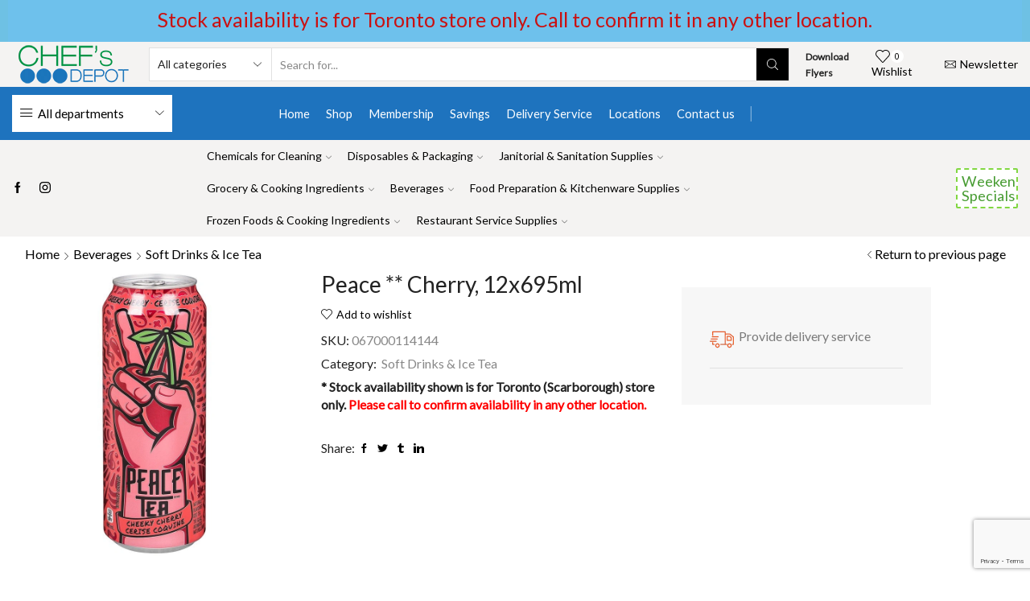

--- FILE ---
content_type: text/html; charset=utf-8
request_url: https://www.google.com/recaptcha/api2/anchor?ar=1&k=6LcDq6QdAAAAANq_bYtAhu7JJ5dUVVyfXRQJkxs_&co=aHR0cHM6Ly9jaGVmc2RlcG90LmNhOjQ0Mw..&hl=en&v=PoyoqOPhxBO7pBk68S4YbpHZ&size=invisible&anchor-ms=20000&execute-ms=30000&cb=wkz5wpdo99x
body_size: 48488
content:
<!DOCTYPE HTML><html dir="ltr" lang="en"><head><meta http-equiv="Content-Type" content="text/html; charset=UTF-8">
<meta http-equiv="X-UA-Compatible" content="IE=edge">
<title>reCAPTCHA</title>
<style type="text/css">
/* cyrillic-ext */
@font-face {
  font-family: 'Roboto';
  font-style: normal;
  font-weight: 400;
  font-stretch: 100%;
  src: url(//fonts.gstatic.com/s/roboto/v48/KFO7CnqEu92Fr1ME7kSn66aGLdTylUAMa3GUBHMdazTgWw.woff2) format('woff2');
  unicode-range: U+0460-052F, U+1C80-1C8A, U+20B4, U+2DE0-2DFF, U+A640-A69F, U+FE2E-FE2F;
}
/* cyrillic */
@font-face {
  font-family: 'Roboto';
  font-style: normal;
  font-weight: 400;
  font-stretch: 100%;
  src: url(//fonts.gstatic.com/s/roboto/v48/KFO7CnqEu92Fr1ME7kSn66aGLdTylUAMa3iUBHMdazTgWw.woff2) format('woff2');
  unicode-range: U+0301, U+0400-045F, U+0490-0491, U+04B0-04B1, U+2116;
}
/* greek-ext */
@font-face {
  font-family: 'Roboto';
  font-style: normal;
  font-weight: 400;
  font-stretch: 100%;
  src: url(//fonts.gstatic.com/s/roboto/v48/KFO7CnqEu92Fr1ME7kSn66aGLdTylUAMa3CUBHMdazTgWw.woff2) format('woff2');
  unicode-range: U+1F00-1FFF;
}
/* greek */
@font-face {
  font-family: 'Roboto';
  font-style: normal;
  font-weight: 400;
  font-stretch: 100%;
  src: url(//fonts.gstatic.com/s/roboto/v48/KFO7CnqEu92Fr1ME7kSn66aGLdTylUAMa3-UBHMdazTgWw.woff2) format('woff2');
  unicode-range: U+0370-0377, U+037A-037F, U+0384-038A, U+038C, U+038E-03A1, U+03A3-03FF;
}
/* math */
@font-face {
  font-family: 'Roboto';
  font-style: normal;
  font-weight: 400;
  font-stretch: 100%;
  src: url(//fonts.gstatic.com/s/roboto/v48/KFO7CnqEu92Fr1ME7kSn66aGLdTylUAMawCUBHMdazTgWw.woff2) format('woff2');
  unicode-range: U+0302-0303, U+0305, U+0307-0308, U+0310, U+0312, U+0315, U+031A, U+0326-0327, U+032C, U+032F-0330, U+0332-0333, U+0338, U+033A, U+0346, U+034D, U+0391-03A1, U+03A3-03A9, U+03B1-03C9, U+03D1, U+03D5-03D6, U+03F0-03F1, U+03F4-03F5, U+2016-2017, U+2034-2038, U+203C, U+2040, U+2043, U+2047, U+2050, U+2057, U+205F, U+2070-2071, U+2074-208E, U+2090-209C, U+20D0-20DC, U+20E1, U+20E5-20EF, U+2100-2112, U+2114-2115, U+2117-2121, U+2123-214F, U+2190, U+2192, U+2194-21AE, U+21B0-21E5, U+21F1-21F2, U+21F4-2211, U+2213-2214, U+2216-22FF, U+2308-230B, U+2310, U+2319, U+231C-2321, U+2336-237A, U+237C, U+2395, U+239B-23B7, U+23D0, U+23DC-23E1, U+2474-2475, U+25AF, U+25B3, U+25B7, U+25BD, U+25C1, U+25CA, U+25CC, U+25FB, U+266D-266F, U+27C0-27FF, U+2900-2AFF, U+2B0E-2B11, U+2B30-2B4C, U+2BFE, U+3030, U+FF5B, U+FF5D, U+1D400-1D7FF, U+1EE00-1EEFF;
}
/* symbols */
@font-face {
  font-family: 'Roboto';
  font-style: normal;
  font-weight: 400;
  font-stretch: 100%;
  src: url(//fonts.gstatic.com/s/roboto/v48/KFO7CnqEu92Fr1ME7kSn66aGLdTylUAMaxKUBHMdazTgWw.woff2) format('woff2');
  unicode-range: U+0001-000C, U+000E-001F, U+007F-009F, U+20DD-20E0, U+20E2-20E4, U+2150-218F, U+2190, U+2192, U+2194-2199, U+21AF, U+21E6-21F0, U+21F3, U+2218-2219, U+2299, U+22C4-22C6, U+2300-243F, U+2440-244A, U+2460-24FF, U+25A0-27BF, U+2800-28FF, U+2921-2922, U+2981, U+29BF, U+29EB, U+2B00-2BFF, U+4DC0-4DFF, U+FFF9-FFFB, U+10140-1018E, U+10190-1019C, U+101A0, U+101D0-101FD, U+102E0-102FB, U+10E60-10E7E, U+1D2C0-1D2D3, U+1D2E0-1D37F, U+1F000-1F0FF, U+1F100-1F1AD, U+1F1E6-1F1FF, U+1F30D-1F30F, U+1F315, U+1F31C, U+1F31E, U+1F320-1F32C, U+1F336, U+1F378, U+1F37D, U+1F382, U+1F393-1F39F, U+1F3A7-1F3A8, U+1F3AC-1F3AF, U+1F3C2, U+1F3C4-1F3C6, U+1F3CA-1F3CE, U+1F3D4-1F3E0, U+1F3ED, U+1F3F1-1F3F3, U+1F3F5-1F3F7, U+1F408, U+1F415, U+1F41F, U+1F426, U+1F43F, U+1F441-1F442, U+1F444, U+1F446-1F449, U+1F44C-1F44E, U+1F453, U+1F46A, U+1F47D, U+1F4A3, U+1F4B0, U+1F4B3, U+1F4B9, U+1F4BB, U+1F4BF, U+1F4C8-1F4CB, U+1F4D6, U+1F4DA, U+1F4DF, U+1F4E3-1F4E6, U+1F4EA-1F4ED, U+1F4F7, U+1F4F9-1F4FB, U+1F4FD-1F4FE, U+1F503, U+1F507-1F50B, U+1F50D, U+1F512-1F513, U+1F53E-1F54A, U+1F54F-1F5FA, U+1F610, U+1F650-1F67F, U+1F687, U+1F68D, U+1F691, U+1F694, U+1F698, U+1F6AD, U+1F6B2, U+1F6B9-1F6BA, U+1F6BC, U+1F6C6-1F6CF, U+1F6D3-1F6D7, U+1F6E0-1F6EA, U+1F6F0-1F6F3, U+1F6F7-1F6FC, U+1F700-1F7FF, U+1F800-1F80B, U+1F810-1F847, U+1F850-1F859, U+1F860-1F887, U+1F890-1F8AD, U+1F8B0-1F8BB, U+1F8C0-1F8C1, U+1F900-1F90B, U+1F93B, U+1F946, U+1F984, U+1F996, U+1F9E9, U+1FA00-1FA6F, U+1FA70-1FA7C, U+1FA80-1FA89, U+1FA8F-1FAC6, U+1FACE-1FADC, U+1FADF-1FAE9, U+1FAF0-1FAF8, U+1FB00-1FBFF;
}
/* vietnamese */
@font-face {
  font-family: 'Roboto';
  font-style: normal;
  font-weight: 400;
  font-stretch: 100%;
  src: url(//fonts.gstatic.com/s/roboto/v48/KFO7CnqEu92Fr1ME7kSn66aGLdTylUAMa3OUBHMdazTgWw.woff2) format('woff2');
  unicode-range: U+0102-0103, U+0110-0111, U+0128-0129, U+0168-0169, U+01A0-01A1, U+01AF-01B0, U+0300-0301, U+0303-0304, U+0308-0309, U+0323, U+0329, U+1EA0-1EF9, U+20AB;
}
/* latin-ext */
@font-face {
  font-family: 'Roboto';
  font-style: normal;
  font-weight: 400;
  font-stretch: 100%;
  src: url(//fonts.gstatic.com/s/roboto/v48/KFO7CnqEu92Fr1ME7kSn66aGLdTylUAMa3KUBHMdazTgWw.woff2) format('woff2');
  unicode-range: U+0100-02BA, U+02BD-02C5, U+02C7-02CC, U+02CE-02D7, U+02DD-02FF, U+0304, U+0308, U+0329, U+1D00-1DBF, U+1E00-1E9F, U+1EF2-1EFF, U+2020, U+20A0-20AB, U+20AD-20C0, U+2113, U+2C60-2C7F, U+A720-A7FF;
}
/* latin */
@font-face {
  font-family: 'Roboto';
  font-style: normal;
  font-weight: 400;
  font-stretch: 100%;
  src: url(//fonts.gstatic.com/s/roboto/v48/KFO7CnqEu92Fr1ME7kSn66aGLdTylUAMa3yUBHMdazQ.woff2) format('woff2');
  unicode-range: U+0000-00FF, U+0131, U+0152-0153, U+02BB-02BC, U+02C6, U+02DA, U+02DC, U+0304, U+0308, U+0329, U+2000-206F, U+20AC, U+2122, U+2191, U+2193, U+2212, U+2215, U+FEFF, U+FFFD;
}
/* cyrillic-ext */
@font-face {
  font-family: 'Roboto';
  font-style: normal;
  font-weight: 500;
  font-stretch: 100%;
  src: url(//fonts.gstatic.com/s/roboto/v48/KFO7CnqEu92Fr1ME7kSn66aGLdTylUAMa3GUBHMdazTgWw.woff2) format('woff2');
  unicode-range: U+0460-052F, U+1C80-1C8A, U+20B4, U+2DE0-2DFF, U+A640-A69F, U+FE2E-FE2F;
}
/* cyrillic */
@font-face {
  font-family: 'Roboto';
  font-style: normal;
  font-weight: 500;
  font-stretch: 100%;
  src: url(//fonts.gstatic.com/s/roboto/v48/KFO7CnqEu92Fr1ME7kSn66aGLdTylUAMa3iUBHMdazTgWw.woff2) format('woff2');
  unicode-range: U+0301, U+0400-045F, U+0490-0491, U+04B0-04B1, U+2116;
}
/* greek-ext */
@font-face {
  font-family: 'Roboto';
  font-style: normal;
  font-weight: 500;
  font-stretch: 100%;
  src: url(//fonts.gstatic.com/s/roboto/v48/KFO7CnqEu92Fr1ME7kSn66aGLdTylUAMa3CUBHMdazTgWw.woff2) format('woff2');
  unicode-range: U+1F00-1FFF;
}
/* greek */
@font-face {
  font-family: 'Roboto';
  font-style: normal;
  font-weight: 500;
  font-stretch: 100%;
  src: url(//fonts.gstatic.com/s/roboto/v48/KFO7CnqEu92Fr1ME7kSn66aGLdTylUAMa3-UBHMdazTgWw.woff2) format('woff2');
  unicode-range: U+0370-0377, U+037A-037F, U+0384-038A, U+038C, U+038E-03A1, U+03A3-03FF;
}
/* math */
@font-face {
  font-family: 'Roboto';
  font-style: normal;
  font-weight: 500;
  font-stretch: 100%;
  src: url(//fonts.gstatic.com/s/roboto/v48/KFO7CnqEu92Fr1ME7kSn66aGLdTylUAMawCUBHMdazTgWw.woff2) format('woff2');
  unicode-range: U+0302-0303, U+0305, U+0307-0308, U+0310, U+0312, U+0315, U+031A, U+0326-0327, U+032C, U+032F-0330, U+0332-0333, U+0338, U+033A, U+0346, U+034D, U+0391-03A1, U+03A3-03A9, U+03B1-03C9, U+03D1, U+03D5-03D6, U+03F0-03F1, U+03F4-03F5, U+2016-2017, U+2034-2038, U+203C, U+2040, U+2043, U+2047, U+2050, U+2057, U+205F, U+2070-2071, U+2074-208E, U+2090-209C, U+20D0-20DC, U+20E1, U+20E5-20EF, U+2100-2112, U+2114-2115, U+2117-2121, U+2123-214F, U+2190, U+2192, U+2194-21AE, U+21B0-21E5, U+21F1-21F2, U+21F4-2211, U+2213-2214, U+2216-22FF, U+2308-230B, U+2310, U+2319, U+231C-2321, U+2336-237A, U+237C, U+2395, U+239B-23B7, U+23D0, U+23DC-23E1, U+2474-2475, U+25AF, U+25B3, U+25B7, U+25BD, U+25C1, U+25CA, U+25CC, U+25FB, U+266D-266F, U+27C0-27FF, U+2900-2AFF, U+2B0E-2B11, U+2B30-2B4C, U+2BFE, U+3030, U+FF5B, U+FF5D, U+1D400-1D7FF, U+1EE00-1EEFF;
}
/* symbols */
@font-face {
  font-family: 'Roboto';
  font-style: normal;
  font-weight: 500;
  font-stretch: 100%;
  src: url(//fonts.gstatic.com/s/roboto/v48/KFO7CnqEu92Fr1ME7kSn66aGLdTylUAMaxKUBHMdazTgWw.woff2) format('woff2');
  unicode-range: U+0001-000C, U+000E-001F, U+007F-009F, U+20DD-20E0, U+20E2-20E4, U+2150-218F, U+2190, U+2192, U+2194-2199, U+21AF, U+21E6-21F0, U+21F3, U+2218-2219, U+2299, U+22C4-22C6, U+2300-243F, U+2440-244A, U+2460-24FF, U+25A0-27BF, U+2800-28FF, U+2921-2922, U+2981, U+29BF, U+29EB, U+2B00-2BFF, U+4DC0-4DFF, U+FFF9-FFFB, U+10140-1018E, U+10190-1019C, U+101A0, U+101D0-101FD, U+102E0-102FB, U+10E60-10E7E, U+1D2C0-1D2D3, U+1D2E0-1D37F, U+1F000-1F0FF, U+1F100-1F1AD, U+1F1E6-1F1FF, U+1F30D-1F30F, U+1F315, U+1F31C, U+1F31E, U+1F320-1F32C, U+1F336, U+1F378, U+1F37D, U+1F382, U+1F393-1F39F, U+1F3A7-1F3A8, U+1F3AC-1F3AF, U+1F3C2, U+1F3C4-1F3C6, U+1F3CA-1F3CE, U+1F3D4-1F3E0, U+1F3ED, U+1F3F1-1F3F3, U+1F3F5-1F3F7, U+1F408, U+1F415, U+1F41F, U+1F426, U+1F43F, U+1F441-1F442, U+1F444, U+1F446-1F449, U+1F44C-1F44E, U+1F453, U+1F46A, U+1F47D, U+1F4A3, U+1F4B0, U+1F4B3, U+1F4B9, U+1F4BB, U+1F4BF, U+1F4C8-1F4CB, U+1F4D6, U+1F4DA, U+1F4DF, U+1F4E3-1F4E6, U+1F4EA-1F4ED, U+1F4F7, U+1F4F9-1F4FB, U+1F4FD-1F4FE, U+1F503, U+1F507-1F50B, U+1F50D, U+1F512-1F513, U+1F53E-1F54A, U+1F54F-1F5FA, U+1F610, U+1F650-1F67F, U+1F687, U+1F68D, U+1F691, U+1F694, U+1F698, U+1F6AD, U+1F6B2, U+1F6B9-1F6BA, U+1F6BC, U+1F6C6-1F6CF, U+1F6D3-1F6D7, U+1F6E0-1F6EA, U+1F6F0-1F6F3, U+1F6F7-1F6FC, U+1F700-1F7FF, U+1F800-1F80B, U+1F810-1F847, U+1F850-1F859, U+1F860-1F887, U+1F890-1F8AD, U+1F8B0-1F8BB, U+1F8C0-1F8C1, U+1F900-1F90B, U+1F93B, U+1F946, U+1F984, U+1F996, U+1F9E9, U+1FA00-1FA6F, U+1FA70-1FA7C, U+1FA80-1FA89, U+1FA8F-1FAC6, U+1FACE-1FADC, U+1FADF-1FAE9, U+1FAF0-1FAF8, U+1FB00-1FBFF;
}
/* vietnamese */
@font-face {
  font-family: 'Roboto';
  font-style: normal;
  font-weight: 500;
  font-stretch: 100%;
  src: url(//fonts.gstatic.com/s/roboto/v48/KFO7CnqEu92Fr1ME7kSn66aGLdTylUAMa3OUBHMdazTgWw.woff2) format('woff2');
  unicode-range: U+0102-0103, U+0110-0111, U+0128-0129, U+0168-0169, U+01A0-01A1, U+01AF-01B0, U+0300-0301, U+0303-0304, U+0308-0309, U+0323, U+0329, U+1EA0-1EF9, U+20AB;
}
/* latin-ext */
@font-face {
  font-family: 'Roboto';
  font-style: normal;
  font-weight: 500;
  font-stretch: 100%;
  src: url(//fonts.gstatic.com/s/roboto/v48/KFO7CnqEu92Fr1ME7kSn66aGLdTylUAMa3KUBHMdazTgWw.woff2) format('woff2');
  unicode-range: U+0100-02BA, U+02BD-02C5, U+02C7-02CC, U+02CE-02D7, U+02DD-02FF, U+0304, U+0308, U+0329, U+1D00-1DBF, U+1E00-1E9F, U+1EF2-1EFF, U+2020, U+20A0-20AB, U+20AD-20C0, U+2113, U+2C60-2C7F, U+A720-A7FF;
}
/* latin */
@font-face {
  font-family: 'Roboto';
  font-style: normal;
  font-weight: 500;
  font-stretch: 100%;
  src: url(//fonts.gstatic.com/s/roboto/v48/KFO7CnqEu92Fr1ME7kSn66aGLdTylUAMa3yUBHMdazQ.woff2) format('woff2');
  unicode-range: U+0000-00FF, U+0131, U+0152-0153, U+02BB-02BC, U+02C6, U+02DA, U+02DC, U+0304, U+0308, U+0329, U+2000-206F, U+20AC, U+2122, U+2191, U+2193, U+2212, U+2215, U+FEFF, U+FFFD;
}
/* cyrillic-ext */
@font-face {
  font-family: 'Roboto';
  font-style: normal;
  font-weight: 900;
  font-stretch: 100%;
  src: url(//fonts.gstatic.com/s/roboto/v48/KFO7CnqEu92Fr1ME7kSn66aGLdTylUAMa3GUBHMdazTgWw.woff2) format('woff2');
  unicode-range: U+0460-052F, U+1C80-1C8A, U+20B4, U+2DE0-2DFF, U+A640-A69F, U+FE2E-FE2F;
}
/* cyrillic */
@font-face {
  font-family: 'Roboto';
  font-style: normal;
  font-weight: 900;
  font-stretch: 100%;
  src: url(//fonts.gstatic.com/s/roboto/v48/KFO7CnqEu92Fr1ME7kSn66aGLdTylUAMa3iUBHMdazTgWw.woff2) format('woff2');
  unicode-range: U+0301, U+0400-045F, U+0490-0491, U+04B0-04B1, U+2116;
}
/* greek-ext */
@font-face {
  font-family: 'Roboto';
  font-style: normal;
  font-weight: 900;
  font-stretch: 100%;
  src: url(//fonts.gstatic.com/s/roboto/v48/KFO7CnqEu92Fr1ME7kSn66aGLdTylUAMa3CUBHMdazTgWw.woff2) format('woff2');
  unicode-range: U+1F00-1FFF;
}
/* greek */
@font-face {
  font-family: 'Roboto';
  font-style: normal;
  font-weight: 900;
  font-stretch: 100%;
  src: url(//fonts.gstatic.com/s/roboto/v48/KFO7CnqEu92Fr1ME7kSn66aGLdTylUAMa3-UBHMdazTgWw.woff2) format('woff2');
  unicode-range: U+0370-0377, U+037A-037F, U+0384-038A, U+038C, U+038E-03A1, U+03A3-03FF;
}
/* math */
@font-face {
  font-family: 'Roboto';
  font-style: normal;
  font-weight: 900;
  font-stretch: 100%;
  src: url(//fonts.gstatic.com/s/roboto/v48/KFO7CnqEu92Fr1ME7kSn66aGLdTylUAMawCUBHMdazTgWw.woff2) format('woff2');
  unicode-range: U+0302-0303, U+0305, U+0307-0308, U+0310, U+0312, U+0315, U+031A, U+0326-0327, U+032C, U+032F-0330, U+0332-0333, U+0338, U+033A, U+0346, U+034D, U+0391-03A1, U+03A3-03A9, U+03B1-03C9, U+03D1, U+03D5-03D6, U+03F0-03F1, U+03F4-03F5, U+2016-2017, U+2034-2038, U+203C, U+2040, U+2043, U+2047, U+2050, U+2057, U+205F, U+2070-2071, U+2074-208E, U+2090-209C, U+20D0-20DC, U+20E1, U+20E5-20EF, U+2100-2112, U+2114-2115, U+2117-2121, U+2123-214F, U+2190, U+2192, U+2194-21AE, U+21B0-21E5, U+21F1-21F2, U+21F4-2211, U+2213-2214, U+2216-22FF, U+2308-230B, U+2310, U+2319, U+231C-2321, U+2336-237A, U+237C, U+2395, U+239B-23B7, U+23D0, U+23DC-23E1, U+2474-2475, U+25AF, U+25B3, U+25B7, U+25BD, U+25C1, U+25CA, U+25CC, U+25FB, U+266D-266F, U+27C0-27FF, U+2900-2AFF, U+2B0E-2B11, U+2B30-2B4C, U+2BFE, U+3030, U+FF5B, U+FF5D, U+1D400-1D7FF, U+1EE00-1EEFF;
}
/* symbols */
@font-face {
  font-family: 'Roboto';
  font-style: normal;
  font-weight: 900;
  font-stretch: 100%;
  src: url(//fonts.gstatic.com/s/roboto/v48/KFO7CnqEu92Fr1ME7kSn66aGLdTylUAMaxKUBHMdazTgWw.woff2) format('woff2');
  unicode-range: U+0001-000C, U+000E-001F, U+007F-009F, U+20DD-20E0, U+20E2-20E4, U+2150-218F, U+2190, U+2192, U+2194-2199, U+21AF, U+21E6-21F0, U+21F3, U+2218-2219, U+2299, U+22C4-22C6, U+2300-243F, U+2440-244A, U+2460-24FF, U+25A0-27BF, U+2800-28FF, U+2921-2922, U+2981, U+29BF, U+29EB, U+2B00-2BFF, U+4DC0-4DFF, U+FFF9-FFFB, U+10140-1018E, U+10190-1019C, U+101A0, U+101D0-101FD, U+102E0-102FB, U+10E60-10E7E, U+1D2C0-1D2D3, U+1D2E0-1D37F, U+1F000-1F0FF, U+1F100-1F1AD, U+1F1E6-1F1FF, U+1F30D-1F30F, U+1F315, U+1F31C, U+1F31E, U+1F320-1F32C, U+1F336, U+1F378, U+1F37D, U+1F382, U+1F393-1F39F, U+1F3A7-1F3A8, U+1F3AC-1F3AF, U+1F3C2, U+1F3C4-1F3C6, U+1F3CA-1F3CE, U+1F3D4-1F3E0, U+1F3ED, U+1F3F1-1F3F3, U+1F3F5-1F3F7, U+1F408, U+1F415, U+1F41F, U+1F426, U+1F43F, U+1F441-1F442, U+1F444, U+1F446-1F449, U+1F44C-1F44E, U+1F453, U+1F46A, U+1F47D, U+1F4A3, U+1F4B0, U+1F4B3, U+1F4B9, U+1F4BB, U+1F4BF, U+1F4C8-1F4CB, U+1F4D6, U+1F4DA, U+1F4DF, U+1F4E3-1F4E6, U+1F4EA-1F4ED, U+1F4F7, U+1F4F9-1F4FB, U+1F4FD-1F4FE, U+1F503, U+1F507-1F50B, U+1F50D, U+1F512-1F513, U+1F53E-1F54A, U+1F54F-1F5FA, U+1F610, U+1F650-1F67F, U+1F687, U+1F68D, U+1F691, U+1F694, U+1F698, U+1F6AD, U+1F6B2, U+1F6B9-1F6BA, U+1F6BC, U+1F6C6-1F6CF, U+1F6D3-1F6D7, U+1F6E0-1F6EA, U+1F6F0-1F6F3, U+1F6F7-1F6FC, U+1F700-1F7FF, U+1F800-1F80B, U+1F810-1F847, U+1F850-1F859, U+1F860-1F887, U+1F890-1F8AD, U+1F8B0-1F8BB, U+1F8C0-1F8C1, U+1F900-1F90B, U+1F93B, U+1F946, U+1F984, U+1F996, U+1F9E9, U+1FA00-1FA6F, U+1FA70-1FA7C, U+1FA80-1FA89, U+1FA8F-1FAC6, U+1FACE-1FADC, U+1FADF-1FAE9, U+1FAF0-1FAF8, U+1FB00-1FBFF;
}
/* vietnamese */
@font-face {
  font-family: 'Roboto';
  font-style: normal;
  font-weight: 900;
  font-stretch: 100%;
  src: url(//fonts.gstatic.com/s/roboto/v48/KFO7CnqEu92Fr1ME7kSn66aGLdTylUAMa3OUBHMdazTgWw.woff2) format('woff2');
  unicode-range: U+0102-0103, U+0110-0111, U+0128-0129, U+0168-0169, U+01A0-01A1, U+01AF-01B0, U+0300-0301, U+0303-0304, U+0308-0309, U+0323, U+0329, U+1EA0-1EF9, U+20AB;
}
/* latin-ext */
@font-face {
  font-family: 'Roboto';
  font-style: normal;
  font-weight: 900;
  font-stretch: 100%;
  src: url(//fonts.gstatic.com/s/roboto/v48/KFO7CnqEu92Fr1ME7kSn66aGLdTylUAMa3KUBHMdazTgWw.woff2) format('woff2');
  unicode-range: U+0100-02BA, U+02BD-02C5, U+02C7-02CC, U+02CE-02D7, U+02DD-02FF, U+0304, U+0308, U+0329, U+1D00-1DBF, U+1E00-1E9F, U+1EF2-1EFF, U+2020, U+20A0-20AB, U+20AD-20C0, U+2113, U+2C60-2C7F, U+A720-A7FF;
}
/* latin */
@font-face {
  font-family: 'Roboto';
  font-style: normal;
  font-weight: 900;
  font-stretch: 100%;
  src: url(//fonts.gstatic.com/s/roboto/v48/KFO7CnqEu92Fr1ME7kSn66aGLdTylUAMa3yUBHMdazQ.woff2) format('woff2');
  unicode-range: U+0000-00FF, U+0131, U+0152-0153, U+02BB-02BC, U+02C6, U+02DA, U+02DC, U+0304, U+0308, U+0329, U+2000-206F, U+20AC, U+2122, U+2191, U+2193, U+2212, U+2215, U+FEFF, U+FFFD;
}

</style>
<link rel="stylesheet" type="text/css" href="https://www.gstatic.com/recaptcha/releases/PoyoqOPhxBO7pBk68S4YbpHZ/styles__ltr.css">
<script nonce="54x-S8NKqDq1tab_aSw00w" type="text/javascript">window['__recaptcha_api'] = 'https://www.google.com/recaptcha/api2/';</script>
<script type="text/javascript" src="https://www.gstatic.com/recaptcha/releases/PoyoqOPhxBO7pBk68S4YbpHZ/recaptcha__en.js" nonce="54x-S8NKqDq1tab_aSw00w">
      
    </script></head>
<body><div id="rc-anchor-alert" class="rc-anchor-alert"></div>
<input type="hidden" id="recaptcha-token" value="[base64]">
<script type="text/javascript" nonce="54x-S8NKqDq1tab_aSw00w">
      recaptcha.anchor.Main.init("[\x22ainput\x22,[\x22bgdata\x22,\x22\x22,\[base64]/[base64]/[base64]/bmV3IHJbeF0oY1swXSk6RT09Mj9uZXcgclt4XShjWzBdLGNbMV0pOkU9PTM/bmV3IHJbeF0oY1swXSxjWzFdLGNbMl0pOkU9PTQ/[base64]/[base64]/[base64]/[base64]/[base64]/[base64]/[base64]/[base64]\x22,\[base64]\\u003d\x22,\x22D8OWwo3DjMOfwrTCmnbDoMKnejZzwrnDtGVABsOqwoplwovCo8O8w51iw5dhwrnClVRDUx/[base64]/CmsKGw7Z7wpbDkhLDkMOLV8OrKcOQJn54bmgNw74pYkHCkMKvXFIYw5TDo3F7WMO9Qk/[base64]/[base64]/[base64]/DlC4/T13DsVA5wrURC8O3w4hif1jDqcK8TCIfw6tBQ8KDw7zDsMKRLMKebMO2w7jDlsKYZjFOwp5FaMK6e8OdwqDDm1PCjsO6wpzCqT8kR8O0dzHCiDg4w4VwX3tbwp7CpFcdw6/[base64]/w6FewqhXwow7w5ZDw5vDkGYsLcOiwqBQw7NaDUs1wozDujfDh8K6wqzCkz/DjcO/[base64]/[base64]/WyrDpsKFCV7Cg8OtwqfDt03DnGESw7PCuSkpw4XDkV7Dm8KVw4d4w47ClsOuw5hUw4UWwpNWw6gsGMK6E8O6EmTDl8KDGXclVMKlw4gMw63Do2nDrRh6w6zDvMOHwrx3XsKvE1jCqsO1JMOSRjbCpXXDp8ORfy5sGBbDvcODWWHCvMOAwqjDsgPCul/DoMKTwrBwBhQgKMKcXXxWw6Emw5R3csKSw5d6eEDDnsOQw4/Dv8K8U8O7wosXAiTCjkjDgcKna8Kvw7TDt8Kjw6DCvsO4wrXDrGRjwp9fY1/[base64]/CpR7DggnDnA/CjsORI8KkZsKVw5/[base64]/[base64]/DuWdwLA3CmEJNw6w3w7LCqBLDnnB6w6I0w5nCshrCtMKHDcKuwqLCjgxswp/[base64]/[base64]/[base64]/[base64]/DiMOPcRTDgQhYb8KnB23DrcO0UMOsH8Oawo5iDsO2w7nCgMO6wp3DiyRccxDDkQ5Kw4BHw7xaWMKUwpnDtMKuw54Vw6LCgws7w6LCuMKjworDlG82wopEwp9iK8K/[base64]/Ds8Krw6ZvEcKWwpnCpSFWUsOcw67DgVnDkSwrw5M1wpwWF8OTXX8AwqDDpcOSMCJRw69Dw4jDri1bw5vCvhUrYw7CsAAZZ8K2w4HDu09jVcOXf1UiJcOpLCZWw5LCkMKnUjXDmMO9wrLDlBIrwq/DrsOyw4o7w7HDt8O7FcOUHj5SwrDDqATDjkFpwp/CnVU/wp/Dg8KxKk0UaMOWADtPdnrDhsO6ZcKYwp3Ds8O8UnFgwp1vLsKtUMOYKsOAA8OGNcOawqTDusOwNHjDiDsZw4LCkcKOb8KCw6ZQw6TDvsOfDgtyasOjw7XCrcOBYVMyFMOZwop4wpjDkUXCmMKgwocCScONTsOnBMKowqLCrMKmbDZDwpc5w7Ykw4bCq1jCkMOYMsOZw7/CiAYrw7E+wohHwrIBwqfDjkLCvG/Co04Mw4DCr8OjwpbCiU/Cq8OkwqTDilHCikLCsgfDj8KBd0zDmgDDjsOywovCvcKYC8KsAcKPCsOHOcOYwpDCgMOKwqnCnEY/[base64]/[base64]/Ci8KAHsK1A1TDs8K/w6HDoMKNw6cgAcOAw4zDv3rDncK5w7HDlcO2QcObwrTCgsO9WMKFwo/Du8OhXMO+wrEoPcKswonCg8OIfsOALcObXC/CrVUxw4hWw4fCt8KFFcKjw6fDsEppwqbCpcK7wrBAeSnCpsO+dcOywoLCunPCuwExw4YfwroZwoxqGyfDl2MswofDssKXSMOHRUzCncKzw7g/w4jDmXdOwptjZRPCqnLCmGZbwo8Zwqsgw4ZZd13ClsK4w4gjTg1pWFUeeAZqZsKWIwMUw4VJw7TCvsOqwrtiAWZXw6MYfxZTwpPDqcOKKlXCk3llFsKwa0tubsOCw5XDnMK/wpMCF8KiZ10lHsKHeMOCw5s7XsKfeTTCo8KDwrzDpMOTZMKqQS7CmMKww4fDvGbDncKYwqUiw5wgwrfCmcKhw58vbyoCb8Ocw5gpw6HDlwVlwox7b8O4w5xbwqQ3PsKXZ8Oaw6/[base64]/CnGLDmsO2w60DwoHCiljDlhZkbDzDmQ5OD8K6E8OneMOqcsOxZsO/DnTDqcK+ZcO4w4bCjMKFJ8K1wqVaB3LDolDDryLCtMOqwrFQFGPCtxvCpGBUwrxaw6ldw4dDRHBNwqsRGsORw4t/wqdwOXXClsOaw73Dq8OHwqwQSzHDgB4YOsOoScOVw65QwrzCrsOWHcOnw6XDkyTDhy/[base64]/DiMOxw5fDimzCo8Onb8OqNm9KHgIVegRkw4pxX8OTIcOyw6zCucOPw7LCunPDoMKvFDDCoEfDpsOdwp92Nj4ZwqJ8w6dMw4rCtMOdw6vDjcKsUMOTJ1Acw5QuwrZGwp4Twq3DjsOYckzCl8KNfXzCiDfDox/Dt8O0wpTChcOqT8KCSMKBw4UZdcOoKsKDwokPTnrDoUrDp8OkwpfDrlwEfcKDw5sCQVspXBsNw63CtFrCjjwsFnjDl1jCn8KCw6DDt8Opw6zCuUB7wqXClgLDp8Omw6XDs2BIw7VFDMOvw4bClGQbwp/Dq8OYwoBywp3Cv1vDt1fDlV7Cm8OawpjDnSXDisKoTsOYWTnDjMO3QMKrNEdVZMKWRsOTw4jDuMK5e8KOwo/ClcKmecO0wrxgw5HDv8ONwrB9UzrDk8OLw4tfG8OxbUjDn8OBID7CojYtKsOUG2/DthEOMcO7FsK5TMKsQ3U3XhA4w7zDk15ewqoTLsOEwpXCncO3w6xDw7J9wqfCgMOCJMOaw69rbV7DqsOwOcKGwooSw40/w4vDr8Okw5sewpXDosKbw4Jhw5bDl8KUwpHClsOiw4hdKwDDucOFBsKnwp7DqXJQwoHCkX1Vw7Zaw70dEcKaw69aw5whw7DDlD5HwpHDicOXOiXCikwVIRo7w5BXKsKMQA0/w6F7w6TCrMOFB8KGBMOdSxDDkcKaYTbDo8KeMG0eN8Omw5LCow7Dj3I1F8KJYmHCv8KGZ3s8O8Ocw4zCuMKHGXdLwrzDlxjDmcKRwrvCjsOhw5M5worCgRk+w5R2wohow4g2dTLCjcKEwpkww7tbElwqw5I8M8OFw4/DlCVUG8KdV8K5GsKTw43DrsKmK8KSKcKvw4jCmmfDkH/CuzPCmMKpwrjCtcKRIkfCtHNWc8KDwoHDhHBXVBt+b3sOPMOKwpZUPQUCBUpHw5g8w40rwptOF8Oow4EVC8OEwqEDwoXDjMOQBm4DHxvCpi1fw4PDr8KRGXtRwoZ2D8Kfw4LCs37CriAmwoguDsOXIMKXZA7DryLDssODwr/DkMKHUlskHlIEw488w4MZw7bDgsO1BkjCrcKkw65ycRNNw79Ow6rCs8OTw5geMsOFwpbCgz7DtGprF8OpwqpZAMO9alLDhcOZwp03wqPCuMKlbSbDksOBwrQMw6QWw6bCnTgsVsKjCHFLQkjCksKdCAYswrDDtcKCfMOsw4rCtig7XsKvMcKJw5/CglNWVHDCgjVBe8K+MMK+w79xIh/[base64]/[base64]/wq8TMMKfPm57w4JhUMOddUBGwpnDiTNuX2Zewq/DgXY/wqQVw40ad3YXDcKDw6tjwp5nT8O8woU9FMOOX8KfDDfDhsOkSzVIw6nCr8OrVBEgEG/DvMOXwqt2VRUawokLwqjDo8KJTcOSw50xw5XDpVHDp8KDwrzDmcKiUsKYYcKgw4nDiMKpFcKjNcKTwrrDoSHDp3zDs3V1Fw/DicOTwq7DnBbDqsOKwrRww4DCu29Zw7HDlAcxfsKQYVbCqUbClQHDviLCrcKIw5wMYcKHTMOIEsKhPcOqwonCrsKzw4lgwolmwp1ufmfCm2TDmMKkO8KCw4ALw6XDh1/DocObJEFzIMOiGcKZCU7CksOmGzsLNMOUwpJ+SEzDpHVOwoIWV8KuO3gPw6DDi13DosK/wptkO8KKwrPCnlktw5xcfMOUMD7CkHzDtEIrQSbCrsKPw5fCjyY4OTxNN8Kww6AIwoNMw6HCtEY7OxrChx/DtcOMGy3DrcKxwokaw5UFwpQaw5pbRsKXN3QZV8K/wprCmXFBw7rDiMK2w6JdN8KTNsOqw6UBwr7DkTLCkcKxwoPDm8OfwpFbw4DDk8KgSTMNw5HCjcK/w601dcOOEHoGw4wGMU/DoMKVwpN/UMOUKRRzw7rDvlFuZzZjHcOqwrjDiXlHw78jX8K8OcK/wrHDiF7CqCrCscK8X8O3RW3CssKRwrPCuVIDwoxXwrUiKcKrw4QlWgzDp20qVnlmUcKdw7/CiXprFngvwrHCt8KsCMOTwpzDgXDDklrChMOAwo9EbWtBwqkEIsK9dcOyw4HDsX4WJcKtwrtnK8OgwrPDjjDDrX/[base64]/w6YzNXzDvlBIw6BxOWjChiXDvsKiWV8uSsKINMKnworDpF15w73CkizDuj/DqMOFwp8Gf0PDscKaZw9/woQAwr50w5HCi8KAEC47wqHDpMKcwqgbU17DksOvw4zCsUFtw5fDrcKdJAZBJMO8CsOFwp7DlT/[base64]/fsKvwpHCoMKhw7dIL3nDkMOiMlxsEsORXsODWBPChnbDlcOIw7EAPEPCnwg/[base64]/[base64]/CocKZQQAzwpXDhcOow7pdchLCjMODwqcbX8K/[base64]/w4vCpsKKw4gYJUHCjsKuw7VIw4bCmcOZDcOaRcKVwpXCicKrwrgeX8ODUMKzaMOCwqI8w59RZVpddUbCiMOnK1HDpcOUw7xFw7PDmMOQV2HConUowrvDrCptNwovE8K9PsK5cGhkw4HDq2dRw5rCpTdGCsK4QSzDiMOPwqYowplVwr03w4/CuMKCwq7DpXLCjW58w7BxVcOHZkLDhsOOPMOHNg7DmSccw7TCkGDCosOuw6XCpX0bGRHDocKLw4F0LsKOwodewp/CqDzDg0oCw4UVw6IDwoTDoA5Ww7YMKcKkOQYAcg/Dm8KhSgXCqsOZwpBcwpN/[base64]/CjMKAw4TDsMKMw49EwrVlPi3Cuj/[base64]/O8OeGMOYwpccw7XDjcORKllnS8KiYsOMbcODw6I6wojDpMOBEMK5NcO+w71RQTtxw7s5wpNtXRNUA1/[base64]/[base64]/CrMOGVMK2w5szw7DDlsKZw6HCqMKtIMOYwpFLw77ClhzCh8OqwrXDtMK0wqIwwqJwQV15wrdvCsK2DcK7wo8zw5DCmcO2w7k4HxnCqsO4w6vCmi7Dl8KmE8OVw5rDgcOWw6HDmMKPw57DhSgHB3E9RcOfVjDDuADCnF8Gen8/dMOyw7HDisKRUcKbw5oRPcK5NsKiwqAtwqYTTMKUw54Twr7DvAcJX3oLw6HCknzDv8KsY07DucKewr8mw4rCiy/DmUMnw6ozWcKOwqIfwrsAAlfCkMKHw5MhwpnDiAfCjylXMlPCtcOgD0BxwqJgwrwpZH7Drk7Dr8Kbw6p/w5LDjXNgw6MowqoeGlfDnMOZwpgWwqo+wrJ4w6lPw6pAwr00ViEKw5zClw/DrMOewrrDinB9LcKow5HCmMKzNVgITh/[base64]/[base64]/w4vDpy/[base64]/wpZeJcKEN8OYwrTCuhLCkw/DhhIPZMKoaA/[base64]/DrMK1cMOsesKmw4nChsKcfHRGwoLDpMKpIcKANMKGw6zCncKZw59nQSxge8OzXzV/P10lw6bCscKubXNCYEZjJMKLwpNIw7NCw5grwqcmwrLCvE4vKMOUw6oZBcO4wrPDnQAXw67Dj1DCn8KWa1jCkMK0UHI8wrRxw59Sw4xDVcKVXsO6L3nDsMK6GsK6dXE5csO4wrsxw4VVKMO6fVEfwqDCu2oEBsK1IXXDlVPDocKYw7/CsndYesKqMcK+KifDnMOLdwTCksOaTUDDlcKJSm/Dl8OfABnCvBfDgCnCpgjDmEfDhxcUwpDCqsOJSsK5w4EdwoRVwpnCvsKHHEJNaw9Xwp/CjsKiw5kGwpnDp2zChgQtKWzCv8K3RDTDuMKVBWLDtcK6QE3DlBXDtMOJEhrClwPDs8OjwoZsLcOzBlRHw4RowpvCn8KbwpxzCSwew7/DrMKuO8OPwpnDvcOLwrhgwqI7IgFjCSnDu8KOa0zDgMObwrDCpmrDvxDCqMKfDsK8w5VUwoXCmXcxHQcMw5TCgwbDhcKkw5HCp0Ypwpcxw5FKMcOswqXDlMO2P8K/wp9Qwqthw5IhdlBcMh7Cl17Ds2PDhcOeOsKFKSk2w7JFcsOPRw4fw47DpcKUYEbDssKTXUFmTsKAd8KGNGvDpHAFwphpGVrDsi5XPWvCpsOmMsOYw53DnE8Nw4QCw4cyw6XDpyAewovDsMOlwqBewoHDsMKGw4gbSsOKwr/DuD8BR8KyLsK7BgMQwqFlVSbChcK/Y8KfwqIjZcKUBUjDjkzDtMKzwo7CnsKmwoB0P8OzcMKUwonDksKyw5Fmw5HDhDfCqcKuwo8sTQNnORAxwqXCgMKrTsOKeMKBNW/Cgw/CjsKqw4ILwoksE8O0ETtYw6TChsKFGXNaWwjCp8KwGFvDt05VY8OcFsOcXFg7w5vDoMKcwqzDqGZfUsO+w63DncK3w58Qwo9zw61Ww6LDhcOGXcK/I8Krw4ZLwqJtEsOsDE4YwovChTEjwqPCm20Qw6zDk37Cowo3wrTCpcOXwrt7ATHDgsOowqkuHcO5YcO7w74TPMKZKRcIK0DDjcKUAMOFPsOVaBUGasK8KMK8eGJeHhXDtsOSw6pobcOtYHVMTm55wrjDs8OmVGTDhB/DiSjDpwnCl8KDwqxtB8O5wp/DhDTCuMOjZwrDp104SRZBZsKKbMO4dB3DvA92wqsaBwjCu8Kuw5vCr8K5IEUuw4rDqUFuSjXCrMK2w6DDtMOPw4jDhcKawqHDvsO1woZYM2/[base64]/wpQ1YXQUwpLCj8OHBMOcAsKDTcKSKUwywrQlw4nCgV/CiATCjms5B8KSwqBtV8OjwoFcwpvDrmPDjWIBwoXDv8Kxw5fChMOLEsOPw5zCkcKkw7J9PMK9fgYpw5bCi8Kaw6zCmH0GWyAHQ8OqBXDCoMOQWynDqMKcw5fDkMKEw5fClcKGQcOfw5LDnsOeMsKtAcK1w5AVKkfDvHtPT8O7w6jDjMKhBMOMS8Ofwr4nFk/Ciy7DsAtTGD15UB5TIAATwrMbwqABwp/[base64]/DiU0iZsOwRsKbwrk4wo3CmsO9w73DhMOAw4EIQsKHw7NCacKFwrDCsx/CqMOqwo7CtEZgw5XCk0DChyLCvMOSXBvCsTViw5DCo08ewp/Du8O+w4jCg2rCoMKSw4EDwpLCgV3DvsK9aQx+w7nDqCbCvsKzIMKqOsOJOwvDqGFFbcOJRMOnB03Ct8Ocwpc1AnDDgHUOZcKCw7fDiMK7RcO5HsK5OMOtw63Ci3TCozfDvcKKLcKCwq14wprCgxtndhLDgBTCv3NwVVRrwrTDikPDvMOJLzzDgMO/[base64]/DmcK4w7pEwrLDt2YtUXspwp8Qw43DqyXCv09iw6XChwVudE/DkHJBwpPCkyjDh8OFTnkmM8Oew7bCicKfw78YLMKuw7DCkRPCkQLDvg85wqAwb0wJwp1Jwr4FwocPKsK0Nh3DlcOvBz/[base64]/CuMOuVH7CrnsewqU7wprDvMKcFXLDtcOxLl7DhcKAwofCg8OZw5bCssKFdcOqJkbDn8KMF8Onwo89XynDl8Ozw4gzcsKuwonDtzMlY8OEWMKQwr7CssKVPz3Cj8K4AMKuw6PDgSTCowbDsMOXMAsmwr7CssO/azoZw6t4wqwAEMOvw7FROsK0w4DDpWrCuCYFM8K8wrnChXxBw43CmgFcwpBSwrFuwrU6DgPCjDnDgG/ChsO5dcOKTMK0wp7CiMKHwocYwrHCt8K2N8Ofw6Vfw7lQEi4dJkcxw4DCuMOfMSnDp8ObX8KEIsOfDl/Cu8KywpfDk0Fvfi/Dk8OJbMKWwoJ7SijDsxlDwp/CpWvCtDvDvcKJEsOkaXTDoxHCgUvDlcOxw4DCjsOzwqDDoXoxw5fDv8OGEMKbw4IKbsK3ecOow6gXW8OOwoVkYsOfw5HCkwpXLxzCpcK1SyViwrBfw6LCh8KXBcK7woACw5TCscOWK3knD8OENsKiw5/Dqn7CjMK0wrfCj8OtGsOJwrHCgMK2CXXCksK7E8KTwo4NEk0IPcOMw7RWIcOwwpHCmxjDiMOUalTDizbDgsKMDMO4w5LDpsKxwo8ww4Qcw6MGw7cjwrzDg31mw7/DnsObRWl/w5Urwo9Aw6Asw5EhI8KhwqbCkw9yP8KVCsO7w43Dj8KVAknCjWHCgsOINsOFfBzCmMOQwo/DvsOWUCXDswUbw6cBw6vCgAZUwpIRGBjCisKgX8OnwoTCiGdwwqp+eB/ClC7Dpz4NM8KjNhLDtinDumjDlsKmLMKtcV3DkcOZByorVcKJaH7DtMKHUcK4asOhwrNldzvDjcOHIsKQEsOGwqLDqMORwoPDnlTDhFoLHsOFW0/DgMO4woUMwobCgsKewofCnVMYw6gUw7nCm27Dp3hTJzkfJMOMw4XDv8OFK8K3PsO4asOYQyJ+Y0dxRcKWw7hgHS3CtsKTwpzChCYAw6nClUQWE8KsQQnDrsKfw4zCocOkfClYPMKBWHrCsQUVw4PCnMKMKsKOw5XDrh3Cmj/DoWfCjyXCmsOyw5vDlcOkw4Ahwo7DuUnDhcKSPA57w4cGw5TCosOCwojCr8OnwqZpwrHDscKnK2zCvUTClUpLIMOyWMO5ImJibS3DlFwhwqcywq7DlW0MwpApw4ZCGw/DnsKrwoXDhcOkTsO9DcO6K1nDiHLCnlLCh8OUc1LCpcK0KWsZw4bCtUfClcKLwrnCnwHCsjl+wqpSccKZdgw9w5k1YgfCqsKZw41bwo4ZXCfDmFhGwq53woPDrlXDrsO1w71TMT7DmDjCu8O/EcKZw7h+w4YbJMKzw4rChFfDoxbDhMO+X8OtTV/DmR8WAMOQBA8CwpjCp8OfSxPDncKxw5NcYHTDqMKvw5TCn8Ojw4h4QUvCnSvDgsKtFBNlOcO7E8KUw6TCqcK4GHovwqEgw5bCisOjScK3UMKFwpYnEivDmHkJT8KYw4pYw4HDlcOjCMKawonDsTxtdEjDpMKBw5bCmTrDmcO/aMKWdsO2Hi7CrMOZw5vDisKUwp3Dr8K/NQ3DqTdbwpgrN8KGOMO5FDTCgCwGfCwVwr7CuU4aXxZyI8KMKcKRw7sJwr5yPcK1ImrCjEzDlMOCX37DmxFkOsK8wpnCqm3DuMKRw6EndEPCl8OKwqrDvEM0w5rDjFvCmsOEw67CtwDDsE7DmMOAw7NyGMKIOMKfw65tZQ7ChA0KYsO1wqgPworDkT/DvxPDvsONwrPDpE3CpcKLw53DqcKTZzxLB8KtwpLCssOmZH7DmVHCm8KZWXDCucKuCcOiwr3DniDDscOew5XDoBV2w5hcw7PDkcOZw67Cs0F2VgzDumDCusKmBMKCEiFjHFM/acKzwo91wrDCp3wHw5pVwoISNUp4w5oKMC3Cp0/DgzViwrFWw57CpsKEXMKhASYkwrvDt8OgDRl2woQHw614WwzDrMKKw5dJHMOhwpfDpGduEcOlw6/Diw9Qw79cB8O5BlbDlnPChcOvwoF2w5nCl8KJwr7ClMK9dCvDrsKTwosXNcKbw7vDmHp1w4cWKkMtwpJQwqnDjcO0a3Idw4h0wqjDvsKaGsKzw6RFw5dmKcKbwr0GwrXDjh9QCAFzwoAhwp3CpcKbwofClzB+wo1BwpnDvw/Dp8KawpQSfcKSCjDCsTICKXzDiMOuDMKXwpFJfGDCpjo0c8Kfwq7CqcKLw63CscKgwqLCtcO7CRPCv8KudcKXwoDCsjVbJMOfw4LCn8KFwqXCmUTClMObGSlUf8OFFMKjS3psecOHJwHCjMKGUgoHw5VbfVddwoDCj8KVw4jDgsOoHDpBw6FWwpMhw7vCgBw/wrwowoHCiMOtFcKnwo/Cgn3CicKLIkADXMOSwozCj2YyOinCgXvCriN2wpnCh8KZdBLCpzsNDcO6wrvDi0/DhMOawoZDwqRNdmQpKVRIw5TCncKjw6NEWkTDgBvDnMOMw4rDkiHDmMKrJyrDtcKxE8K7Z8KPw7LCjyrCt8Kcw5HCkhvCmMOaw4/DhcKEw4QJw7ZxOsOOZjPCp8K1w4DCkETClMOUw73DsAkkIcKlw5DClxPCpHLCl8OvFEXDm0fCssOPHy7Cul5vAsKDwobDqlcpLQ/CvMKRw4MWTFwDwojDj13Drl1xSH1Jw4/Cjyk/QkZtDxLCm3Bkw5nCpnzCpjTCjMKywrzCnW5jwocTTsKuw73CoMKvwoXDrBgTwrN7wozDn8KQOzM2wprDjsKpwqHCpxnCn8KFFxV/w75cQRZIw5zDghQaw5ZYw4gPRcK6aXkiwo1ab8Oww6gSMsKGwrXDl8OjwrI6w7DCjsODRMK1w5nDo8KIZcKTFsKew5w0wpbDvSBtNwzCiQ4jKxvCkMKxwpzDnMKXwqTCj8ODwqzCjXpMw4DDtcKrw5XDsANNDcKcVi0NUDfDgG/[base64]/w4clE8Okw5Miw6HDoHrDhMKewqbCkV91w599wr/DuCDCkMKlwqpOfcOmwqHDksO9dUXCrzFAwozClkRxTMOawro2R3/DisKzRE7DqsO8cMK5DcOIWMKSJG7CrcOHw57CkcKow7LCtilfw4B+w4tBwrM+Y8KOwpEICmnDm8ObSWnCuEcwPDs+VDnDkcKJw4HCmMKgwrTCq1/Chj5LBBvCrUxkFcKuw6DDnMO1wqvDo8KiC8OrHArDtcK/[base64]/DosKgW2Y/woXCl3BEXAAJwobDucKCbcKTwpLDo8Ozw6/[base64]/DtlJEw6vCgMKlw7nDsHM7wpABKl7CjcO2wp9iwoFzwr06wqzCphTDocObWjnDp3UoNDzDjcO5w53DmMKaT3tPwofDt8O7w6FIw7cxw7ZfEh3DtmbDiMKuwp/ClcKGwrIXwqvClhrCrxAbw4rCucKFW2M4w4E2w4TCuEwpVsO5fcOnc8ONbsOiwpXDhH3DtcOPw53DsVk8OcK6dcO/QzDDtlhgOMK1CcK8w6bDiCU1SAzCl8K9wrPDjMKLwoAXeTDDtBHCjX0LPlhJwq16OsOXw4rDn8K3wr7CnMOkwp/CmsKwL8Kow4A/AMKBHjY2SW/CocOqw4YMwpYCw79rfsKzwpXDrwQew716ZXROwo9wwqRSIsKbasOmw6XCqsONw795w5rCgMOUwp7CqsOAQB3CpBjDtjwWXBRMKWnCocOjVcK+Z8OdJ8K/OsKwRcKvM8O3w5bCgSMreMOCZzwkwqXCvD/[base64]/CmBvDucOnf3XCq1HDnljCvkw6czPDnVF0djxHwqgLw6VhcC3DoMK3w6/DksOCTTRQw7MBH8O1w5BOwqlWYsO9w7rCiBArw5pGwq7DsnVQw5FpwqvDmTDDi2XCicOSw6jClcKsN8OzwqLCiXM+wrElwo17wpUXZMOaw78QMUhuLybDj0HCkcO3w7nCiD7Du8KRFAjDi8Kgw7jCpsKSw4HCosK3wr4/wp82wpsURABvwoIQw4EUw7/DoC/[base64]/[base64]/wp3ChHQYLVLCpMO0aA0Uw6vCn8OKwonCvnLDscKDHmgnMmM1wrwuwrLDlArCnHFzw69JX1/Cr8KqRcOQZsKcw6/DocK3wrrCvAzCh2ZMw6PCmcKPwql6d8KWNXnCqsOkewXDoCxUwq0MwqQePxDDv1l0w7/CrMKaw6Uxw5kKwp3CtgFBYcKLwrYOwq5ywohjVwLCkUjDnwdbw4XCrcOxw6LCvFccwoQxOh/[base64]/w40Vw4VUwpXDj8ONw5LCvxZrwo4/[base64]/CnMKoYsOSwq9rH8Kpw6LDscKewrTDrsKDwqnCl03CuMOmZ8K2IcOyeMOFw70tKsOxw743w7BiwqMTX3vCgcKVZcKCUBbChsK1wqXCgmsuw78qdVVfwrTDhxfDpMKTw70Tw5R0UErDvMOGe8OsCQZuNcOBw43Cpm/Dg0nCiMKMbsKvw4Zhw4nCuxA8w75GwoDCoMOgYx9lw59BbMKnEMK7OWofw5zDksOCcHJXwpDCvWwvw5xdM8KPwoE/wppNw6UPFsK7w7gPw4EtTBVqQMOYwo9lwrbDg21dbHPCljNIwq/CvMOgwrcPw57Cm1VoDMOqcsKyDA03wqU0wozDhMOvI8K3wq8Rw50AI8K8w4UPWBRlY8KhIcKIw7bDmsOnN8KGTWHDlG9kGSRSWWlowoXCvMO7FcK8KMO3w5bDiSnCgHbDjTZmwqQxw6vDqWcfFRBjdsOUXh58w7rDiF7DtcKDwr1Vw5fCp8KWw5DDicKww6g/wqHCiH1Ww5rCg8KVwrPCtsO8wrjCqB1Nwqgtw5LDhsKXw4jDsk7Ck8Odw4ZlFCEtFnPDgEpnJD7Dpx/DtCpFVMKcwqPDpEHCjlgYCMKdw59oI8KDA1nCvcKKwr91KMOtPy3CsMO1wrrDicOrwo3CjhTCu10AaSIow6fCqcK6FcKQdWp2BcOfw4Aiw7TCocOXwqTDisKnwpzDicKTUAPCj0dew6lJw5vDn8K/YRnCgnlPwqt2w7LDkMOCw5/Csl04wqnCrhUjwoNBLULDgMKBw4jCo8OxEABnVDNNwobDhsOIIUbDsTd3w6rDoUB8wrfCs8OdXknCmzPCsnPCnQLDgMO3WsKWwoQRJ8KEbsOqwps4QMKgwohINsKIw4lnbSbDkcOnesOaw5x4wpRCVcKcwqTDuMKgwpfDm8KnUT1/JX5pwqtPdG7CunwhwpzCnXp1U2TDg8KvHA87HnjDssOYw5Ifw7zDsFPDrHbDnB/Cp8OdaEUgOk57Kkwdd8KLw4ZpCFEOfMOsN8OWMcKEw78nW1MAQ3Rtwr/Co8KfaAwhNgrDoMKGw7EUw5PDtiRsw4UNBSM1e8O/wqYGDcOWIGt6w7vDscK7wppNwoYLw5RyMMO8w6HDhMOpFcO3OVBSwr/[base64]/DgGjCmcKNw5Y0w4Vew7syQcKzw4HCqx/CoinDj0BYWMKzH8KSCE5kw6ozfsOGwpQFwplAXsK5w7oAw7t6e8O4w68/W8KvIcO4w5NNwoJlNsKHwpB4Z01pf1gBw6o/OEnDgQ1aw7rDkEXCgsOBZx/CtsOXwr7DksOrwooOw5p3Ih4KFTR8DMOnw7wbdFgRwqJpWcKvwpTDhcOpdjDDpsKfw6taBUTCtBMNw4kmwr5MH8ODwpHClj0NYsKdw4k3wpvCiQzCjcOWOcKNGMKHR3XCohbCssO1wq/CmhwXKsOQw4bCucKlIX3Dq8K4wpc9wonChcOUOMKWwrvCo8KhwoDCjMOBw7TCqsOUE8O8w7/DoHJINFTCpMKbwpTDt8KGTytgFsKEdl5zwp4uw7zDpcO7wq3CqlPConwWwp5XLsKOKcOEZ8KAw50yw63Dl1kcw58Zw77CtMK5w4sIw6x6w7XDr8Olemsrwqhrb8KtYsOsIsKEYyTDjiwQWMOxw5LChsO8w65/[base64]/Dv8Obb8O2w6rCnSsdWsO8wqEswoVQcm3DuUzCiMOewqbCuMKtw7TDk01VwpbCuTwqw5UvZThNYsKzKMKBMsOaw5jCvcKnwpjDksK4AUFvw7gDBcK1wovDrFwRU8OqV8OVTMO+wqnCqMOrw5LDsW0/cMKzNsK8RWYRwqzCqsOoLMO4UMKwfnMlw4LCshYFDSQWw6vCvDzDqMO3w47DsTTClsKRIzTCgsKtEcOtwoXDrAtBHsKmBcOnVMKHTsO7wqnCln/CgsKuTWoFwoxtBsOuLHMcWMKwLcOiwrfDoMK2w5PCvsOTB8KBVUhfw73DkMKGw7ZjwoPDmUfCpMOewrbCp3/ChhLDqXIqw57CsE9/w6jCoQ/DuFlrwrDDmETDgsOMdWbCg8Okwq98e8KqIVk1G8KHw59jw5XCmcKSw4jCiTQ4ccOiw6bCm8KWwr0nw6cEcsKOXkrDjH3DlMKxwrHCisOkwohAwrLDp3/CuATCqcKuw4M4T25CbQXCtW3CiC/ChMKLwqTDq8O2LsOhN8OtwrlNI8K0wo9Jw6VTwp5MwpI5PMKsw4zDkWLCuMKfMDQBesKlwrPCvgNjwptkD8KAM8KtXQzCm2RgBWHCkghYw6YbW8KwIcKrw4TCrXHCoGbDusK/V8ODwq/Co2nChVPCrG3CvDVde8K0worCqhAowrhqw7PCn0l2OVQrMg8vwrvDuGnDhcOiCQjCk8O9GztSw6F+wqYvwoxuwpDDs1IWwqDDpSfCnMKlClXCrj0fw6/DlxQ9GQfCgDMkfcOMb1jCgXkKw7LDqMKmwroAd0TCuwcOG8KCSsOowqzDvibCuULDu8OYVMKOw6DCrcOnw6dRMxvDqsKKWsKxw7Z9bsOBw4kWwrLCncKmFMOVw4Qvw5snfMOEWkvCtsOtwrESwo/ChsK0w6fChMO9LTXCncK6HS/[base64]/DssOiwqk/MjvDusK/woQCGQTDvsOxWcOoSsOow44pw64TNjXDscOfPcOyGsOxKWzDj2Isw5LCj8OKTHPCu2nDkQxZw4jDhykxD8K9JsO/wpPDjV5owpLClFvDu2nDumvDu2jDpT7DvMKSwo0ASsK1YGXDlAnCscOHfcOTSDjDkxnCunfDm3DChsOtBTxww6ZDw7DCvsKXwrXDqz7ClMO/wrrCk8OnYinCoAnDpsOtI8Kxa8OncMKTU8KXw4fDpsOZw4llfFzCgD3DpcOtfMKNwoDClMONBh4NUMOhw7psLxsYwqBgAVTCqMOcOcOVwqE5bMOlw4ADw5PClsK2w73DkMO1wpzCqcKObGzCkyRlwobClAbCqj/CncKvDMOMw7VYG8KFw5NfYcOHw4BTfWUPw48UwrLCj8Kjw5jDrsOaR04ZXsO2woDCkGXClsKHfcK3wqvDtsOYw7/CtHLDksO8wo8DDcOzBEAhFMOICgbDtXE4c8O9FcKFwpohJ8K+wqnDkxgiHgJYw6UnwqzCjsOyw5XCqsOlQFhFEcK+wrp7w5zCk391IcKLwprCuMKgLHVBS8ORw49XwqvCqMK/FxHCnWbCiMKQw79Uw4HCnMKMUsKWYiTDksOqT1XCi8OFw6zCsMOJwrgZwobCkMKkEsKPTcK5a2bDocOpbMO3wrYQeDpsw5XDssOhCloVHsORw6A9wpbCj8OWLcK6w4kZw5onQHVJw5Rfw70/DHZTw4NywrHCkcKbw5/CgMOPDH7DiHLDjcO1w7MDwr9Vwo4Tw6MVw4YlwrDDr8OXOcKVYcOIWGRjwqLDuMKGw5zCnsOkw6Nkw6nCoMKkSysKacKTY8O5QGsDw5DCg8OSC8OqeSozw6vCoDzDp2lSIcKSfh92wrPCk8Kow7HDh3xVwpFZwqfDvCXCnCHCq8O/wqXCkwAeesK/wrzCtTjCvAMNw41RwpPDqMOGIgtsw7wHwoDCtsOow4RWLUzDk8OARsOJHcKUEUo/VAkXGMOCwqkWChfCksKWaMKtXcKbw6HCrsOGwrFCGsKoLsKmFmNie8KgUMK4KcK9w6Q5FsOhwqbDisOTfWnDqVzDtsKAOsKkwpMAw4bDt8O6w4LCgcKvE23DgsOHA1bDsMKsw4bDjsK4bGvDucKHf8K5w7EPwq/CgsKYbRTCvz9aUsKEw4TCgl7CoHx3SGbDssO8bX7DriHDk8KyKB8AEW/DmSTCksOUUxrDrlvDh8O0T8O9w7wyw7PCgcO8wolww5DDhTlYwrzCkkjCrTzDm8OJw5kIWHDCrsKWw7XCqRPDoMKPNcOCwooSJ8KbKUXCp8OXwrDDulnChF1Fwp58CloydVcgwoQGw5fCoG1LQsOnw5R/LcKBw6HCjsOzw6DDswUTwpArw6wGw4dsUSLDpCsIfcKVwpLDmVDDlBtlLXDCo8OmSsOPw4vDmm3Ck3dQw5sYwqDCmhLDuQ3CgsKGJsOwwo8rEXrCj8OKOcOdasKCG8OPD8O8GcOiwr7Cs1UqwpBKelh4wpZRwrtBLUd9WcKWacOnwo/DuMOtKQnCgQhYIzjDkBbDrWTDv8KJP8KOcXzCgAt5ZcOGwpzDj8KswqEUEEA7w4sheSLCnmtpwokHw55DwrzCvlXDmsOIwp/Du37Du2luw5LDkcKwd8OUS2DDgcKuwrsZwpXClzcsSMKOAMKrwrwSw617wrIwHsKOEDMWw7PCp8OhwrfCsgvDosOlwogsw4xhVnsqw70mOlIZTsKxwoPChzHCssOXX8OHwp5+w7fDrD4Uw6jDkMKGwqUdCsOrQsKwwqdmw4/[base64]/[base64]/MMKGw6PCosKgw47DsMOlw7Q3wp9cw4Nww5Nmw5/[base64]/[base64]/DgjhywrDDhMK7wrxcQn7CjGQ5w55va8K8woPClkEvw7h9S8ODwro9wrYSYT1FwoA5LTkhVwDClcOrw5xpw47CkUJ9BMOw\x22],null,[\x22conf\x22,null,\x226LcDq6QdAAAAANq_bYtAhu7JJ5dUVVyfXRQJkxs_\x22,0,null,null,null,1,[21,125,63,73,95,87,41,43,42,83,102,105,109,121],[1017145,130],0,null,null,null,null,0,null,0,null,700,1,null,0,\[base64]/76lBhnEnQkZnOKMAhk\\u003d\x22,0,1,null,null,1,null,0,0,null,null,null,0],\x22https://chefsdepot.ca:443\x22,null,[3,1,1],null,null,null,1,3600,[\x22https://www.google.com/intl/en/policies/privacy/\x22,\x22https://www.google.com/intl/en/policies/terms/\x22],\x22Vkq7+W2q8iaEhCXpBj4I9PTOY1kuG6uy2JBCFaHFAnE\\u003d\x22,1,0,null,1,1768917662316,0,0,[190,94,203,154,161],null,[192,76,221,194,130],\x22RC-nfsJiNexJNARDg\x22,null,null,null,null,null,\x220dAFcWeA7Eiyaf1U-sWVPsrg7io9_gjcWMx1ULWKeLgsxj0ZXebM2rHPlItDQO2A7JhRgDzgTJ6NeUgy60ahnVwgpFUriLZCO94w\x22,1769000462228]");
    </script></body></html>

--- FILE ---
content_type: text/css
request_url: https://chefsdepot.ca/wp-content/uploads/elementor/css/post-5974.css
body_size: 212
content:
.elementor-5974 .elementor-element.elementor-element-bf01416 > .elementor-container{max-width:840px;}.elementor-5974 .elementor-element.elementor-element-bf01416{margin-top:10px;margin-bottom:0px;}.elementor-5974 .elementor-element.elementor-element-ea3bfd5{text-align:center;}.elementor-5974 .elementor-element.elementor-element-ea3bfd5 > .elementor-widget-container{margin:0px 0px 020px 0px;}@media(min-width:768px){.elementor-5974 .elementor-element.elementor-element-620e84b{width:19.998%;}.elementor-5974 .elementor-element.elementor-element-f52e367{width:59.666%;}.elementor-5974 .elementor-element.elementor-element-b0d86bb{width:19.998%;}}

--- FILE ---
content_type: text/css
request_url: https://chefsdepot.ca/wp-content/themes/xstore/css/modules/layout/header/parts/full-width-search.min.css
body_size: 2104
content:
.search-full-width{max-height:100%;overflow:hidden;overflow-y:auto}.search-full-width .et-mini-content{position:fixed;top:0;left:0;right:0;-webkit-transform:translateY(-100%);transform:translateY(-100%);display:-webkit-box;display:-ms-flexbox;display:flex;-webkit-box-align:start;-ms-flex-align:start;align-items:flex-start;-ms-flex-line-pack:start;align-content:flex-start;-webkit-box-pack:center;-ms-flex-pack:center;justify-content:center;-ms-flex-wrap:wrap;flex-wrap:wrap;padding:30px 20px;width:100%;background-color:#fff;-webkit-transition:height 1s ease,-webkit-transform .75s cubic-bezier(.19,1,.22,1);transition:height 1s ease,-webkit-transform .75s cubic-bezier(.19,1,.22,1);transition:transform .75s cubic-bezier(.19,1,.22,1),height 1s ease;transition:transform .75s cubic-bezier(.19,1,.22,1),height 1s ease,-webkit-transform .75s cubic-bezier(.19,1,.22,1);-webkit-animation:none;animation:none;border:none!important;opacity:1!important;visibility:visible!important;overflow:hidden}.mobile-header-wrapper .search-full-width-form .ajax-results-title:first-child{margin-top:0}.search-full-width .et-close{pointer-events:all!important;z-index:1;-webkit-transition:all .3s ease-in-out;transition:all .3s ease-in-out}.ajax-search-history,.ajax-search-tags{margin-bottom:35px}.ajax-search-history span,.ajax-search-tags span{text-transform:uppercase;font-size:1.14rem}.ajax-search-tags-inner{margin:0 -3px}.ajax-search-history:not(.active){-webkit-animation-delay:2s;animation-delay:2s;display:none}.ajax-search-history{-webkit-animation:et-toTopLong,fadeIn;animation:et-toTopLong,fadeIn;-webkit-animation-duration:.6s;animation-duration:.6s;-webkit-animation-delay:0s;animation-delay:0s;-webkit-animation-fill-mode:forwards;animation-fill-mode:forwards;-webkit-animation-timing-function:ease-in;animation-timing-function:ease-in}.ajax-search-history a,.ajax-search-tags a{display:inline-block;padding:5px 12px;margin:3px;line-height:1;background:#f3f3f3;color:var(--et_dark-color)}.ajax-search-history a:hover,.ajax-search-tags a:hover{color:#fff;background-color:var(--et_active-color)}@media only screen and (min-width:993px){.search-full-width .et-mini-content{height:88vh;padding:60px 30px 20px}.search-full-width .et-close:hover{-webkit-transform:rotate(90deg);transform:rotate(90deg)}}.search-full-width .et-mini-content.searching{height:100vh}.search-full-width .et-mini-content.active{-webkit-animation:none;animation:none;-webkit-transform:translateY(0);transform:translateY(0);-webkit-transition:height 1s ease,-webkit-transform 1s cubic-bezier(.19,1,.22,1);transition:height 1s ease,-webkit-transform 1s cubic-bezier(.19,1,.22,1);transition:transform 1s cubic-bezier(.19,1,.22,1),height 1s ease;transition:transform 1s cubic-bezier(.19,1,.22,1),height 1s ease,-webkit-transform 1s cubic-bezier(.19,1,.22,1)}.search-full-width form{display:grid;-ms-flex-line-pack:stretch;align-content:stretch;grid-template-rows:-webkit-max-content minmax(0,100vh) 1fr;grid-template-rows:max-content minmax(0,100vh) 1fr;overflow:unset;max-height:100%;height:100%}.search-full-width input[type=text]{font-size:1.14rem}.search-full-width .search-button{background:0 0;color:#222;width:40px;height:40px}.search-full-width .search-button:focus{color:#222}.search-full-width .search-button>svg{width:1.4em;height:1.4em}.search-full-width form ::-webkit-scrollbar{display:none}.search-full-width form .btn{text-transform:capitalize;height:auto}.search-full-width-form .et-close{z-index:1;background:0 0}.search-full-width .et-mini-content.searching{height:100vh}.search-full-width-form .products-title{margin-bottom:30px}.search-full-width-form .products-title~.products-title{margin-top:50px}.search-full-width-form .ajax-results-wrapper{z-index:3}.search-full-width-form .ajax-extra-content,.search-full-width-form .ajax-results-wrapper{position:static}.search-full-width-form .ajax-extra-content:not([style]),.search-full-width-form .ajax-extra-content[style]~.ajax-results-wrapper{margin-top:20px}.header-wrapper .search-full-width .et_b-tabs .et-tab{-webkit-box-flex:unset;-ms-flex:unset;flex:unset;-ms-flex-preferred-size:130px;flex-basis:130px}.header-wrapper .search-full-width .et_b-tabs{-webkit-box-pack:center;-ms-flex-pack:center;justify-content:center}.search-full-width .autocomplete-suggestion[data-tab-name=Pages]>a{padding:15px 0}.header-wrapper .search-full-width .autocomplete-suggestion[data-tab-name=Pages]{max-width:100%;-webkit-box-pack:start;-ms-flex-pack:start;justify-content:flex-start;-webkit-box-align:start;-ms-flex-align:start;align-items:flex-start;margin-bottom:0;border-bottom:1px solid #e1e1e1}.search-full-width .autocomplete-selected:not([data-tab-name=Pages]){background-color:transparent}.header-wrapper .search-full-width .autocomplete-suggestion{max-width:20%;padding:0 15px;min-width:unset;float:none;-webkit-box-align:center;-ms-flex-align:center;align-items:center;-webkit-box-pack:center;-ms-flex-pack:center;justify-content:center;-webkit-transition:all .7s;transition:all .7s}.search-full-width .meta-post{font-size:1rem}.search-full-width .content-grid .post-heading h2,.search-full-width .content-grid2 .post-heading h2{font-size:1.1rem}.search-full-width .content-product,.search-full-width .portfolio-item,.search-full-width .post-grid{width:100%;max-width:100%}.search-full-width .product-details{padding-bottom:0}.search-full-width .post-heading{margin-bottom:0}.search-full-width .footer-product{left:10px;right:10px;bottom:10px}.search-full-width .content-product .product-title a,.search-full-width .portfolio-descr .posted-in,.search-full-width .portfolio-descr .project-title,.search-full-width .post-grid .post-heading h2 a{white-space:nowrap;overflow:hidden;text-overflow:ellipsis;max-width:100%;width:100%;display:block}.search-full-width .content-article{line-height:1.4;font-size:1rem}.search-full-width-form .footer-product .button{padding:7px;text-transform:capitalize}.search-full-width .autocomplete-no-suggestion{text-align:center;font-size:2rem;width:100%}.search-full-width .ajax-results-more:not(.loaded),.search-full-width .ajax-results-title:not(.loaded),.search-full-width .autocomplete-suggestion:not(.loaded),.search-full-width .et-mini-content:not(.active) .ajax-results-more:not(.loaded),.search-full-width .et-mini-content:not(.active) .ajax-results-title:not(.loaded),.search-full-width .et-mini-content:not(.active) .autocomplete-suggestion:not(.loaded){-webkit-transform:translateY(15px);transform:translateY(15px);opacity:0;visibility:hidden}.search-full-width .autocomplete-suggestions .ajax-results-more.loaded,.search-full-width .autocomplete-suggestions .ajax-results-title.loaded,.search-full-width .autocomplete-suggestions .autocomplete-no-suggestion,.search-full-width .autocomplete-suggestions .autocomplete-suggestion.loaded,.search-full-width .et-mini-content.active .ajax-results-more.loaded,.search-full-width .et-mini-content.active .ajax-results-title.loaded,.search-full-width .et-mini-content.active .autocomplete-no-suggestion,.search-full-width .et-mini-content.active .autocomplete-suggestion.loaded{-webkit-animation:et-toTopLong .7s ease-in,fadeIn .7s ease-in;animation:et-toTopLong .7s ease-in,fadeIn .7s ease-in;-webkit-animation-fill-mode:forwards;animation-fill-mode:forwards;opacity:0;-webkit-animation-delay:.3s;animation-delay:.3s}.header-wrapper .search-full-width .autocomplete-suggestion img{max-width:100%;margin:0}.header-wrapper .search-full-width .ajax-item-info{width:100%;margin:0}.header-wrapper .search-full-width [data-type]:not([data-type=Pages]) .ajax-item-info:first-child,.header-wrapper .search-full-width [data-type]:not([data-type=Pages]) .ajax-item-info:first-child .ajax-item-title{text-align:center}.header-wrapper .search-full-width .autocomplete-suggestion [data-type]:not([data-type=Pages])>a{position:relative;-ms-flex-wrap:wrap;flex-wrap:wrap;-webkit-box-pack:center;-ms-flex-pack:center;justify-content:center}.search-full-width .ajax-extra-content,.search-full-width .ajax-search-form .ajax-results-wrapper .autocomplete-suggestions{max-height:calc(100% - 20px);overflow-x:hidden;overflow-y:auto}.search-full-width-form .ajax-extra-content{padding:0 5px}.et_b_header-search.search-full-width .ajax-results-more{margin-top:5px}.et_b_header-search.search-full-width [data-tab-name=Pages]+.ajax-results-more{margin-top:40px}.et_b_header-search.search-full-width .input-row{border-top:none;border-left:none;border-right:none;border-bottom:1px solid var(--et_border-color);max-width:750px;margin:0 auto 40px}@media only screen and (max-width:992px){.et_b_header-search.search-full-width .input-row{margin-bottom:20px;padding-bottom:20px}.search-full-width .et-close{margin:0 7px 0 0;padding:0;height:40px;line-height:40px;-webkit-box-align:center;-ms-flex-align:center;align-items:center}.search-full-width input[type=text]{background:#f1f1f1;height:40px}.search-full-width .buttons-wrapper{background:#f1f1f1}.ajax-search-tags span{display:block;margin-bottom:15px}.ajax-search-tags,.search-full-width-form .products-title{margin-bottom:15px}.search-full-width-form .products-title{text-align:start;font-size:1.14rem;font-weight:400;border-bottom:1px solid var(--et_border-color);padding-bottom:10px;margin-bottom:5px}.search-full-width .category-grid img{border-radius:50%}.search-full-width .category-grid .categories-mask{padding:7px 0 0}.search-full-width .category-grid .categories-mask .count,.search-full-width .category-grid .categories-mask h4{font-size:.85rem;text-transform:none;white-space:nowrap;overflow:hidden;text-overflow:ellipsis}.search-full-width .swiper-entry{margin-bottom:30px}.search-full-width .ajax-extra-content,.search-full-width .ajax-search-form .ajax-results-wrapper .autocomplete-suggestions{max-height:100%}.search-full-width .autocomplete-suggestion img{max-width:4.5rem}.search-full-width .autocomplete-suggestion>a{padding:15px 0}}

--- FILE ---
content_type: text/css
request_url: https://chefsdepot.ca/wp-content/uploads/elementor/css/post-7219.css
body_size: 1901
content:
.elementor-7219 .elementor-element.elementor-element-402bd3b > .elementor-container{max-width:1410px;}.elementor-7219 .elementor-element.elementor-element-402bd3b > .elementor-container > .elementor-row > .elementor-column > .elementor-column-wrap > .elementor-widget-wrap{align-content:center;align-items:center;}.elementor-7219 .elementor-element.elementor-element-402bd3b:not(.elementor-motion-effects-element-type-background), .elementor-7219 .elementor-element.elementor-element-402bd3b > .elementor-motion-effects-container > .elementor-motion-effects-layer{background-color:var( --e-global-color-primary );}.elementor-7219 .elementor-element.elementor-element-402bd3b{transition:background 0.3s, border 0.3s, border-radius 0.3s, box-shadow 0.3s;margin-top:0px;margin-bottom:0px;padding:15px 15px 15px 15px;}.elementor-7219 .elementor-element.elementor-element-402bd3b > .elementor-background-overlay{transition:background 0.3s, border-radius 0.3s, opacity 0.3s;}.elementor-7219 .elementor-element.elementor-element-4bcfe29 .et-follow-buttons a{margin:0 40px;}.elementor-7219 .elementor-element.elementor-element-4bcfe29 .et-follow-buttons{justify-content:center;}.elementor-7219 .elementor-element.elementor-element-1db9be4{text-align:right;}.elementor-7219 .elementor-element.elementor-element-1db9be4 .elementor-heading-title{color:#E95D2A;font-family:"Roboto", Sans-serif;font-size:24px;font-weight:bold;line-height:30px;}.elementor-7219 .elementor-element.elementor-element-74b4d0a > .elementor-element-populated{transition:background 0.3s, border 0.3s, border-radius 0.3s, box-shadow 0.3s;}.elementor-7219 .elementor-element.elementor-element-74b4d0a > .elementor-element-populated > .elementor-background-overlay{transition:background 0.3s, border-radius 0.3s, opacity 0.3s;}.elementor-7219 .elementor-element.elementor-element-391b394 .elementor-button{fill:#FFFFFF;color:#FFFFFF;background-color:#61CEB2;}.elementor-7219 .elementor-element.elementor-element-a8d6573 > .elementor-container{max-width:1410px;}.elementor-7219 .elementor-element.elementor-element-7c6c4fd .elementor-repeater-item-8fc75aa  .menu-title{font-family:"Roboto", Sans-serif;font-size:15px;font-weight:400;}.elementor-7219 .elementor-element.elementor-element-7c6c4fd .elementor-repeater-item-8fc75aa .menu-title{color:#000000;}.elementor-7219 .elementor-element.elementor-element-7c6c4fd .elementor-repeater-item-8fc75aa:hover .menu-title{color:#E95D2A;}.elementor-7219 .elementor-element.elementor-element-7c6c4fd .et-menu-list .elementor-repeater-item-8fc75aa .menu-title{padding:0px 0px 05px 0px;}.elementor-7219 .elementor-element.elementor-element-7c6c4fd .elementor-repeater-item-9800571  .menu-title{font-family:"Roboto", Sans-serif;font-size:15px;font-weight:400;}.elementor-7219 .elementor-element.elementor-element-7c6c4fd .elementor-repeater-item-9800571 .menu-title{color:#000000;}.elementor-7219 .elementor-element.elementor-element-7c6c4fd .elementor-repeater-item-9800571:hover .menu-title{color:#E95D2A;}.elementor-7219 .elementor-element.elementor-element-7c6c4fd .et-menu-list .elementor-repeater-item-9800571 .menu-title{padding:0px 0px 05px 0px;}.elementor-7219 .elementor-element.elementor-element-7c6c4fd .elementor-repeater-item-c7602b7  .menu-title{font-family:"Roboto", Sans-serif;font-size:15px;font-weight:400;}.elementor-7219 .elementor-element.elementor-element-7c6c4fd .elementor-repeater-item-c7602b7 .menu-title{color:#000000;}.elementor-7219 .elementor-element.elementor-element-7c6c4fd .elementor-repeater-item-c7602b7:hover .menu-title{color:#E95D2A;}.elementor-7219 .elementor-element.elementor-element-7c6c4fd .et-menu-list .elementor-repeater-item-c7602b7 .menu-title{padding:0px 0px 05px 0px;}.elementor-7219 .elementor-element.elementor-element-7c6c4fd .elementor-repeater-item-bcf5410  .menu-title{font-family:"Roboto", Sans-serif;font-size:15px;font-weight:400;}.elementor-7219 .elementor-element.elementor-element-7c6c4fd .elementor-repeater-item-bcf5410 .menu-title{color:#000000;}.elementor-7219 .elementor-element.elementor-element-7c6c4fd .elementor-repeater-item-bcf5410:hover .menu-title{color:#E95D2A;}.elementor-7219 .elementor-element.elementor-element-7c6c4fd .et-menu-list .elementor-repeater-item-bcf5410 .menu-title{padding:0px 0px 05px 0px;}.elementor-7219 .elementor-element.elementor-element-7c6c4fd .item-title-holder  .menu-title{font-family:"Roboto", Sans-serif;font-size:18px;font-weight:500;}.elementor-7219 .elementor-element.elementor-element-7c6c4fd .item-title-holder .menu-title{color:#111111;}.elementor-7219 .elementor-element.elementor-element-7c6c4fd .et-menu-list .item-title-holder  .menu-title{padding:0px 0px 15px 0px;}.elementor-7219 .elementor-element.elementor-element-cbfb32f .elementor-repeater-item-8fc75aa  .menu-title{font-family:"Roboto", Sans-serif;font-size:15px;font-weight:400;}.elementor-7219 .elementor-element.elementor-element-cbfb32f .elementor-repeater-item-8fc75aa .menu-title{color:#000000;}.elementor-7219 .elementor-element.elementor-element-cbfb32f .elementor-repeater-item-8fc75aa:hover .menu-title{color:#E95D2A;}.elementor-7219 .elementor-element.elementor-element-cbfb32f .et-menu-list .elementor-repeater-item-8fc75aa .menu-title{padding:0px 0px 05px 0px;}.elementor-7219 .elementor-element.elementor-element-cbfb32f .elementor-repeater-item-bcf5410  .menu-title{font-family:"Roboto", Sans-serif;font-size:15px;font-weight:400;}.elementor-7219 .elementor-element.elementor-element-cbfb32f .elementor-repeater-item-bcf5410 .menu-title{color:#000000;}.elementor-7219 .elementor-element.elementor-element-cbfb32f .elementor-repeater-item-bcf5410:hover .menu-title{color:#E95D2A;}.elementor-7219 .elementor-element.elementor-element-cbfb32f .et-menu-list .elementor-repeater-item-bcf5410 .menu-title{padding:0px 0px 05px 0px;}.elementor-7219 .elementor-element.elementor-element-cbfb32f .elementor-repeater-item-103b61d  .menu-title{font-family:"Roboto", Sans-serif;font-size:15px;font-weight:400;}.elementor-7219 .elementor-element.elementor-element-cbfb32f .elementor-repeater-item-103b61d .menu-title{color:#000000;}.elementor-7219 .elementor-element.elementor-element-cbfb32f .elementor-repeater-item-103b61d:hover .menu-title{color:#E95D2A;}.elementor-7219 .elementor-element.elementor-element-cbfb32f .et-menu-list .elementor-repeater-item-103b61d .menu-title{padding:0px 0px 5px 0px;}.elementor-7219 .elementor-element.elementor-element-cbfb32f .item-title-holder  .menu-title{font-family:"Roboto", Sans-serif;font-size:18px;font-weight:500;}.elementor-7219 .elementor-element.elementor-element-cbfb32f .item-title-holder .menu-title{color:#111111;}.elementor-7219 .elementor-element.elementor-element-cbfb32f .et-menu-list .item-title-holder  .menu-title{padding:0px 0px 15px 0px;}.elementor-7219 .elementor-element.elementor-element-552ccdc .elementor-repeater-item-9800571  .menu-title{font-family:"Roboto", Sans-serif;font-size:15px;font-weight:400;}.elementor-7219 .elementor-element.elementor-element-552ccdc .elementor-repeater-item-9800571 .menu-title{color:#000000;}.elementor-7219 .elementor-element.elementor-element-552ccdc .elementor-repeater-item-9800571:hover .menu-title{color:#E95D2A;}.elementor-7219 .elementor-element.elementor-element-552ccdc .et-menu-list .elementor-repeater-item-9800571 .menu-title{padding:0px 0px 05px 0px;}.elementor-7219 .elementor-element.elementor-element-552ccdc .elementor-repeater-item-8fc75aa  .menu-title{font-family:"Roboto", Sans-serif;font-size:15px;font-weight:400;}.elementor-7219 .elementor-element.elementor-element-552ccdc .elementor-repeater-item-8fc75aa .menu-title{color:#000000;}.elementor-7219 .elementor-element.elementor-element-552ccdc .elementor-repeater-item-8fc75aa:hover .menu-title{color:#E95D2A;}.elementor-7219 .elementor-element.elementor-element-552ccdc .et-menu-list .elementor-repeater-item-8fc75aa .menu-title{padding:0px 0px 05px 0px;}.elementor-7219 .elementor-element.elementor-element-552ccdc .item-title-holder  .menu-title{font-family:"Roboto", Sans-serif;font-size:18px;font-weight:500;}.elementor-7219 .elementor-element.elementor-element-552ccdc .item-title-holder .menu-title{color:#111111;}.elementor-7219 .elementor-element.elementor-element-775a4ec .elementor-repeater-item-bcf5410  .menu-title{font-family:"Roboto", Sans-serif;font-size:15px;font-weight:400;}.elementor-7219 .elementor-element.elementor-element-775a4ec .elementor-repeater-item-bcf5410 .menu-title{color:#000000;}.elementor-7219 .elementor-element.elementor-element-775a4ec .elementor-repeater-item-bcf5410:hover .menu-title{color:#E95D2A;}.elementor-7219 .elementor-element.elementor-element-775a4ec .et-menu-list .elementor-repeater-item-bcf5410 .menu-title{padding:0px 0px 05px 0px;}.elementor-7219 .elementor-element.elementor-element-775a4ec .elementor-repeater-item-8fc75aa  .menu-title{font-family:"Roboto", Sans-serif;font-size:15px;font-weight:400;}.elementor-7219 .elementor-element.elementor-element-775a4ec .elementor-repeater-item-8fc75aa .menu-title{color:#000000;}.elementor-7219 .elementor-element.elementor-element-775a4ec .elementor-repeater-item-8fc75aa:hover .menu-title{color:#E95D2A;}.elementor-7219 .elementor-element.elementor-element-775a4ec .et-menu-list .elementor-repeater-item-8fc75aa .menu-title{padding:0px 0px 05px 0px;}.elementor-7219 .elementor-element.elementor-element-775a4ec .elementor-repeater-item-c7602b7  .menu-title{font-family:"Roboto", Sans-serif;font-size:15px;font-weight:400;}.elementor-7219 .elementor-element.elementor-element-775a4ec .elementor-repeater-item-c7602b7 .menu-title{color:#000000;}.elementor-7219 .elementor-element.elementor-element-775a4ec .elementor-repeater-item-c7602b7:hover .menu-title{color:#E95D2A;}.elementor-7219 .elementor-element.elementor-element-775a4ec .et-menu-list .elementor-repeater-item-c7602b7 .menu-title{padding:0px 0px 05px 0px;}.elementor-7219 .elementor-element.elementor-element-775a4ec .elementor-repeater-item-9800571  .menu-title{font-family:"Roboto", Sans-serif;font-size:15px;font-weight:400;}.elementor-7219 .elementor-element.elementor-element-775a4ec .elementor-repeater-item-9800571 .menu-title{color:#000000;}.elementor-7219 .elementor-element.elementor-element-775a4ec .elementor-repeater-item-9800571:hover .menu-title{color:#E95D2A;}.elementor-7219 .elementor-element.elementor-element-775a4ec .et-menu-list .elementor-repeater-item-9800571 .menu-title{padding:0px 0px 05px 0px;}.elementor-7219 .elementor-element.elementor-element-775a4ec .item-title-holder  .menu-title{font-family:"Roboto", Sans-serif;font-size:18px;font-weight:500;}.elementor-7219 .elementor-element.elementor-element-775a4ec .item-title-holder .menu-title{color:#111111;}.elementor-7219 .elementor-element.elementor-element-854bfe3 .elementor-repeater-item-8fc75aa  .menu-title{font-family:"Roboto", Sans-serif;font-size:15px;font-weight:400;}.elementor-7219 .elementor-element.elementor-element-854bfe3 .elementor-repeater-item-8fc75aa .menu-title{color:#000000;}.elementor-7219 .elementor-element.elementor-element-854bfe3 .elementor-repeater-item-8fc75aa:hover .menu-title{color:#E95D2A;}.elementor-7219 .elementor-element.elementor-element-854bfe3 .et-menu-list .elementor-repeater-item-8fc75aa .menu-title{padding:0px 0px 05px 0px;}.elementor-7219 .elementor-element.elementor-element-854bfe3 .elementor-repeater-item-bcf5410  .menu-title{font-family:"Roboto", Sans-serif;font-size:15px;font-weight:400;}.elementor-7219 .elementor-element.elementor-element-854bfe3 .elementor-repeater-item-bcf5410 .menu-title{color:#000000;}.elementor-7219 .elementor-element.elementor-element-854bfe3 .elementor-repeater-item-bcf5410:hover .menu-title{color:#E95D2A;}.elementor-7219 .elementor-element.elementor-element-854bfe3 .et-menu-list .elementor-repeater-item-bcf5410 .menu-title{padding:0px 0px 0px 0px;}.elementor-7219 .elementor-element.elementor-element-854bfe3 .item-title-holder  .menu-title{font-family:"Roboto", Sans-serif;font-size:18px;font-weight:500;}.elementor-7219 .elementor-element.elementor-element-854bfe3 .item-title-holder .menu-title{color:#111111;}.elementor-7219 .elementor-element.elementor-element-7b5f302 > .elementor-container{max-width:1410px;}.elementor-7219 .elementor-element.elementor-element-5bc22a0{text-align:left;}.elementor-7219 .elementor-element.elementor-element-5bc22a0 > .elementor-widget-container{padding:010px 0px 0px 0px;}.elementor-7219 .elementor-element.elementor-element-70dc2b8{text-align:center;color:#111111;font-size:14px;font-weight:bold;line-height:24px;}.elementor-7219 .elementor-element.elementor-element-70dc2b8 > .elementor-widget-container{padding:0px 0px 0px 0px;}.elementor-7219 .elementor-element.elementor-element-9f6aada .elementor-icon-list-items:not(.elementor-inline-items) .elementor-icon-list-item:not(:last-child){padding-bottom:calc(25px/2);}.elementor-7219 .elementor-element.elementor-element-9f6aada .elementor-icon-list-items:not(.elementor-inline-items) .elementor-icon-list-item:not(:first-child){margin-top:calc(25px/2);}.elementor-7219 .elementor-element.elementor-element-9f6aada .elementor-icon-list-items.elementor-inline-items .elementor-icon-list-item{margin-right:calc(25px/2);margin-left:calc(25px/2);}.elementor-7219 .elementor-element.elementor-element-9f6aada .elementor-icon-list-items.elementor-inline-items{margin-right:calc(-25px/2);margin-left:calc(-25px/2);}body.rtl .elementor-7219 .elementor-element.elementor-element-9f6aada .elementor-icon-list-items.elementor-inline-items .elementor-icon-list-item:after{left:calc(-25px/2);}body:not(.rtl) .elementor-7219 .elementor-element.elementor-element-9f6aada .elementor-icon-list-items.elementor-inline-items .elementor-icon-list-item:after{right:calc(-25px/2);}.elementor-7219 .elementor-element.elementor-element-9f6aada .elementor-icon-list-icon i{transition:color 0.3s;}.elementor-7219 .elementor-element.elementor-element-9f6aada .elementor-icon-list-icon svg{transition:fill 0.3s;}.elementor-7219 .elementor-element.elementor-element-9f6aada{--e-icon-list-icon-size:60px;--e-icon-list-icon-align:center;--e-icon-list-icon-margin:0 calc(var(--e-icon-list-icon-size, 1em) * 0.125);--icon-vertical-offset:0px;}.elementor-7219 .elementor-element.elementor-element-9f6aada .elementor-icon-list-text{transition:color 0.3s;}.elementor-7219 .elementor-element.elementor-element-9f6aada > .elementor-widget-container{margin:5px 5px 5px 5px;padding:0px 0px 0px 0px;}.elementor-7219 .elementor-element.elementor-element-9833060 > .elementor-container{max-width:1410px;}.elementor-7219 .elementor-element.elementor-element-9833060{margin-top:055px;margin-bottom:040px;}.elementor-7219 .elementor-element.elementor-element-350714f{text-align:left;}.elementor-7219 .elementor-element.elementor-element-350714f .elementor-heading-title{color:#000000;}.elementor-7219 .elementor-element.elementor-element-e4646a7 > .elementor-container{max-width:1410px;}.elementor-7219 .elementor-element.elementor-element-e4646a7{margin-top:0px;margin-bottom:015px;}.elementor-7219 .elementor-element.elementor-element-801784c{text-align:center;font-family:"Roboto", Sans-serif;font-size:14px;font-weight:400;}@media(min-width:768px){.elementor-7219 .elementor-element.elementor-element-72e1e6c{width:37.23%;}.elementor-7219 .elementor-element.elementor-element-74b4d0a{width:29.08%;}.elementor-7219 .elementor-element.elementor-element-89be270{width:17.544%;}.elementor-7219 .elementor-element.elementor-element-6679012{width:35.787%;}.elementor-7219 .elementor-element.elementor-element-3d73cda{width:46.669%;}.elementor-7219 .elementor-element.elementor-element-fa460fc{width:12.486%;}.elementor-7219 .elementor-element.elementor-element-b402d5a{width:87.514%;}}@media(max-width:767px){.elementor-7219 .elementor-element.elementor-element-4bcfe29 .et-follow-buttons{justify-content:center;}.elementor-7219 .elementor-element.elementor-element-1db9be4{text-align:center;}.elementor-7219 .elementor-element.elementor-element-1db9be4 .elementor-heading-title{font-size:16px;}.elementor-7219 .elementor-element.elementor-element-89be270.elementor-column > .elementor-column-wrap > .elementor-widget-wrap{justify-content:center;}.elementor-7219 .elementor-element.elementor-element-5bc22a0{text-align:center;}.elementor-7219 .elementor-element.elementor-element-5bc22a0 img{border-radius:0px 0px 0px 0px;}.elementor-7219 .elementor-element.elementor-element-70dc2b8{columns:1;text-align:center;}.elementor-7219 .elementor-element.elementor-element-3d73cda > .elementor-column-wrap > .elementor-widget-wrap > .elementor-widget:not(.elementor-widget__width-auto):not(.elementor-widget__width-initial):not(:last-child):not(.elementor-absolute){margin-bottom:0px;}.elementor-7219 .elementor-element.elementor-element-3d73cda > .elementor-element-populated > .elementor-widget-wrap{padding:0px 0px 0px 0px;}.elementor-7219 .elementor-element.elementor-element-9f6aada .elementor-icon-list-items:not(.elementor-inline-items) .elementor-icon-list-item:not(:last-child){padding-bottom:calc(5px/2);}.elementor-7219 .elementor-element.elementor-element-9f6aada .elementor-icon-list-items:not(.elementor-inline-items) .elementor-icon-list-item:not(:first-child){margin-top:calc(5px/2);}.elementor-7219 .elementor-element.elementor-element-9f6aada .elementor-icon-list-items.elementor-inline-items .elementor-icon-list-item{margin-right:calc(5px/2);margin-left:calc(5px/2);}.elementor-7219 .elementor-element.elementor-element-9f6aada .elementor-icon-list-items.elementor-inline-items{margin-right:calc(-5px/2);margin-left:calc(-5px/2);}body.rtl .elementor-7219 .elementor-element.elementor-element-9f6aada .elementor-icon-list-items.elementor-inline-items .elementor-icon-list-item:after{left:calc(-5px/2);}body:not(.rtl) .elementor-7219 .elementor-element.elementor-element-9f6aada .elementor-icon-list-items.elementor-inline-items .elementor-icon-list-item:after{right:calc(-5px/2);}.elementor-7219 .elementor-element.elementor-element-9f6aada{--e-icon-list-icon-size:35px;}.elementor-7219 .elementor-element.elementor-element-9f6aada > .elementor-widget-container{margin:03px 0px 03px 0px;padding:0px 0px 0px 0px;}.elementor-7219 .elementor-element.elementor-element-350714f{text-align:center;}}/* Start custom CSS for section, class: .elementor-element-402bd3b */.footer-chefs .et-mailchimp input[type="submit"],.footer-chefs .et-mailchimp input[type="email"] {
    border-radius: 100px !important;
    border-color: transparent !important;
    font-size: 16px;
    text-transform: none;
}
.footer-chefs .mc4wp-form .et-mailchimp {
    border-radius:100px !important;
}

.footer-chefs .et-mailchimp.classic-button p {
    background-color: white;
    border-radius: 100px;
}

.footer-chefs .elementor-widget-shortcode {
    margin-bottom:0px;
}/* End custom CSS */
/* Start custom CSS for section, class: .elementor-element-9833060 */.elementor-widget-wp-widget-woocommerce_product_tag_cloud h5 {
    display: none;
}/* End custom CSS */